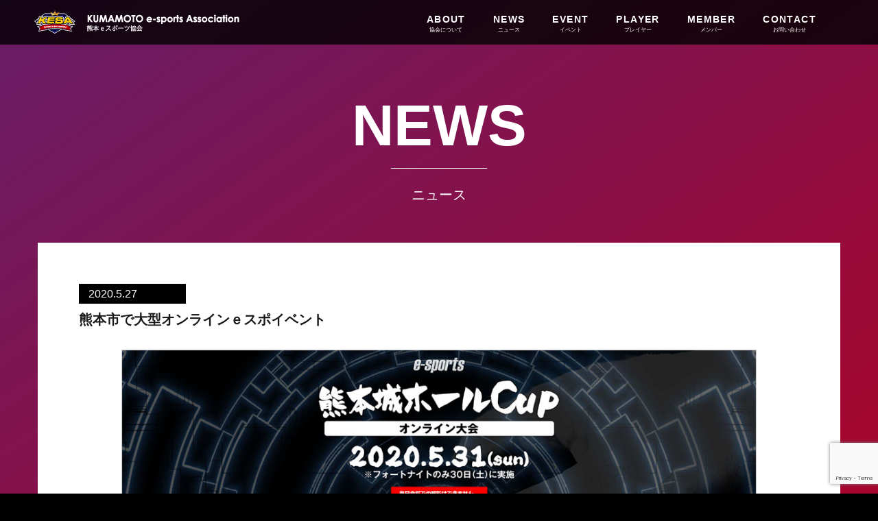

--- FILE ---
content_type: text/html; charset=UTF-8
request_url: https://www.esports-kumamoto.com/archives/123
body_size: 6298
content:
<!doctype html>
<html>
<head>
<meta charset="utf-8">
<title>KUMAMOTO e-sports Association 熊本eスポーツ協会</title>
<meta name="viewport" content="width=device-width, initial-scale=1.0">
<meta name="description" content="KUMAMOTO e-sports Association 熊本eスポーツ協会"/>
<meta name="keywords" content=""/>
<meta name="format-detection" content="telephone=no">
<link rel="SHORTCUT ICON" href="https://www.esports-kumamoto.com/wp/wp-content/themes/esports-kumamoto/img/favicon.ico?=3" />
<link rel="stylesheet" type="text/css" href="https://www.esports-kumamoto.com/wp/wp-content/themes/esports-kumamoto/css/common.css?=10"/>
<link rel="stylesheet" type="text/css" href="https://www.esports-kumamoto.com/wp/wp-content/themes/esports-kumamoto/css/editor-style.css"/>
<link rel="stylesheet" type="text/css" href="https://www.esports-kumamoto.com/wp/wp-content/themes/esports-kumamoto/css/slick.css"/>
<link rel="stylesheet" type="text/css" href="https://www.esports-kumamoto.com/wp/wp-content/themes/esports-kumamoto/css/slick-theme.css"/>
<meta name='robots' content='max-image-preview:large' />
<link rel="alternate" type="application/rss+xml" title="KUMAMOTO e-sports Association 熊本eスポーツ協会 &raquo; 熊本市で大型オンラインｅスポイベント のコメントのフィード" href="https://www.esports-kumamoto.com/archives/123/feed" />
<script type="text/javascript">
window._wpemojiSettings = {"baseUrl":"https:\/\/s.w.org\/images\/core\/emoji\/14.0.0\/72x72\/","ext":".png","svgUrl":"https:\/\/s.w.org\/images\/core\/emoji\/14.0.0\/svg\/","svgExt":".svg","source":{"concatemoji":"https:\/\/www.esports-kumamoto.com\/wp\/wp-includes\/js\/wp-emoji-release.min.js?ver=6.1.9"}};
/*! This file is auto-generated */
!function(e,a,t){var n,r,o,i=a.createElement("canvas"),p=i.getContext&&i.getContext("2d");function s(e,t){var a=String.fromCharCode,e=(p.clearRect(0,0,i.width,i.height),p.fillText(a.apply(this,e),0,0),i.toDataURL());return p.clearRect(0,0,i.width,i.height),p.fillText(a.apply(this,t),0,0),e===i.toDataURL()}function c(e){var t=a.createElement("script");t.src=e,t.defer=t.type="text/javascript",a.getElementsByTagName("head")[0].appendChild(t)}for(o=Array("flag","emoji"),t.supports={everything:!0,everythingExceptFlag:!0},r=0;r<o.length;r++)t.supports[o[r]]=function(e){if(p&&p.fillText)switch(p.textBaseline="top",p.font="600 32px Arial",e){case"flag":return s([127987,65039,8205,9895,65039],[127987,65039,8203,9895,65039])?!1:!s([55356,56826,55356,56819],[55356,56826,8203,55356,56819])&&!s([55356,57332,56128,56423,56128,56418,56128,56421,56128,56430,56128,56423,56128,56447],[55356,57332,8203,56128,56423,8203,56128,56418,8203,56128,56421,8203,56128,56430,8203,56128,56423,8203,56128,56447]);case"emoji":return!s([129777,127995,8205,129778,127999],[129777,127995,8203,129778,127999])}return!1}(o[r]),t.supports.everything=t.supports.everything&&t.supports[o[r]],"flag"!==o[r]&&(t.supports.everythingExceptFlag=t.supports.everythingExceptFlag&&t.supports[o[r]]);t.supports.everythingExceptFlag=t.supports.everythingExceptFlag&&!t.supports.flag,t.DOMReady=!1,t.readyCallback=function(){t.DOMReady=!0},t.supports.everything||(n=function(){t.readyCallback()},a.addEventListener?(a.addEventListener("DOMContentLoaded",n,!1),e.addEventListener("load",n,!1)):(e.attachEvent("onload",n),a.attachEvent("onreadystatechange",function(){"complete"===a.readyState&&t.readyCallback()})),(e=t.source||{}).concatemoji?c(e.concatemoji):e.wpemoji&&e.twemoji&&(c(e.twemoji),c(e.wpemoji)))}(window,document,window._wpemojiSettings);
</script>
<style type="text/css">
img.wp-smiley,
img.emoji {
	display: inline !important;
	border: none !important;
	box-shadow: none !important;
	height: 1em !important;
	width: 1em !important;
	margin: 0 0.07em !important;
	vertical-align: -0.1em !important;
	background: none !important;
	padding: 0 !important;
}
</style>
	<link rel='stylesheet' id='wp-block-library-css' href='https://www.esports-kumamoto.com/wp/wp-includes/css/dist/block-library/style.min.css?ver=6.1.9' type='text/css' media='all' />
<link rel='stylesheet' id='classic-theme-styles-css' href='https://www.esports-kumamoto.com/wp/wp-includes/css/classic-themes.min.css?ver=1' type='text/css' media='all' />
<style id='global-styles-inline-css' type='text/css'>
body{--wp--preset--color--black: #000000;--wp--preset--color--cyan-bluish-gray: #abb8c3;--wp--preset--color--white: #ffffff;--wp--preset--color--pale-pink: #f78da7;--wp--preset--color--vivid-red: #cf2e2e;--wp--preset--color--luminous-vivid-orange: #ff6900;--wp--preset--color--luminous-vivid-amber: #fcb900;--wp--preset--color--light-green-cyan: #7bdcb5;--wp--preset--color--vivid-green-cyan: #00d084;--wp--preset--color--pale-cyan-blue: #8ed1fc;--wp--preset--color--vivid-cyan-blue: #0693e3;--wp--preset--color--vivid-purple: #9b51e0;--wp--preset--gradient--vivid-cyan-blue-to-vivid-purple: linear-gradient(135deg,rgba(6,147,227,1) 0%,rgb(155,81,224) 100%);--wp--preset--gradient--light-green-cyan-to-vivid-green-cyan: linear-gradient(135deg,rgb(122,220,180) 0%,rgb(0,208,130) 100%);--wp--preset--gradient--luminous-vivid-amber-to-luminous-vivid-orange: linear-gradient(135deg,rgba(252,185,0,1) 0%,rgba(255,105,0,1) 100%);--wp--preset--gradient--luminous-vivid-orange-to-vivid-red: linear-gradient(135deg,rgba(255,105,0,1) 0%,rgb(207,46,46) 100%);--wp--preset--gradient--very-light-gray-to-cyan-bluish-gray: linear-gradient(135deg,rgb(238,238,238) 0%,rgb(169,184,195) 100%);--wp--preset--gradient--cool-to-warm-spectrum: linear-gradient(135deg,rgb(74,234,220) 0%,rgb(151,120,209) 20%,rgb(207,42,186) 40%,rgb(238,44,130) 60%,rgb(251,105,98) 80%,rgb(254,248,76) 100%);--wp--preset--gradient--blush-light-purple: linear-gradient(135deg,rgb(255,206,236) 0%,rgb(152,150,240) 100%);--wp--preset--gradient--blush-bordeaux: linear-gradient(135deg,rgb(254,205,165) 0%,rgb(254,45,45) 50%,rgb(107,0,62) 100%);--wp--preset--gradient--luminous-dusk: linear-gradient(135deg,rgb(255,203,112) 0%,rgb(199,81,192) 50%,rgb(65,88,208) 100%);--wp--preset--gradient--pale-ocean: linear-gradient(135deg,rgb(255,245,203) 0%,rgb(182,227,212) 50%,rgb(51,167,181) 100%);--wp--preset--gradient--electric-grass: linear-gradient(135deg,rgb(202,248,128) 0%,rgb(113,206,126) 100%);--wp--preset--gradient--midnight: linear-gradient(135deg,rgb(2,3,129) 0%,rgb(40,116,252) 100%);--wp--preset--duotone--dark-grayscale: url('#wp-duotone-dark-grayscale');--wp--preset--duotone--grayscale: url('#wp-duotone-grayscale');--wp--preset--duotone--purple-yellow: url('#wp-duotone-purple-yellow');--wp--preset--duotone--blue-red: url('#wp-duotone-blue-red');--wp--preset--duotone--midnight: url('#wp-duotone-midnight');--wp--preset--duotone--magenta-yellow: url('#wp-duotone-magenta-yellow');--wp--preset--duotone--purple-green: url('#wp-duotone-purple-green');--wp--preset--duotone--blue-orange: url('#wp-duotone-blue-orange');--wp--preset--font-size--small: 13px;--wp--preset--font-size--medium: 20px;--wp--preset--font-size--large: 36px;--wp--preset--font-size--x-large: 42px;--wp--preset--spacing--20: 0.44rem;--wp--preset--spacing--30: 0.67rem;--wp--preset--spacing--40: 1rem;--wp--preset--spacing--50: 1.5rem;--wp--preset--spacing--60: 2.25rem;--wp--preset--spacing--70: 3.38rem;--wp--preset--spacing--80: 5.06rem;}:where(.is-layout-flex){gap: 0.5em;}body .is-layout-flow > .alignleft{float: left;margin-inline-start: 0;margin-inline-end: 2em;}body .is-layout-flow > .alignright{float: right;margin-inline-start: 2em;margin-inline-end: 0;}body .is-layout-flow > .aligncenter{margin-left: auto !important;margin-right: auto !important;}body .is-layout-constrained > .alignleft{float: left;margin-inline-start: 0;margin-inline-end: 2em;}body .is-layout-constrained > .alignright{float: right;margin-inline-start: 2em;margin-inline-end: 0;}body .is-layout-constrained > .aligncenter{margin-left: auto !important;margin-right: auto !important;}body .is-layout-constrained > :where(:not(.alignleft):not(.alignright):not(.alignfull)){max-width: var(--wp--style--global--content-size);margin-left: auto !important;margin-right: auto !important;}body .is-layout-constrained > .alignwide{max-width: var(--wp--style--global--wide-size);}body .is-layout-flex{display: flex;}body .is-layout-flex{flex-wrap: wrap;align-items: center;}body .is-layout-flex > *{margin: 0;}:where(.wp-block-columns.is-layout-flex){gap: 2em;}.has-black-color{color: var(--wp--preset--color--black) !important;}.has-cyan-bluish-gray-color{color: var(--wp--preset--color--cyan-bluish-gray) !important;}.has-white-color{color: var(--wp--preset--color--white) !important;}.has-pale-pink-color{color: var(--wp--preset--color--pale-pink) !important;}.has-vivid-red-color{color: var(--wp--preset--color--vivid-red) !important;}.has-luminous-vivid-orange-color{color: var(--wp--preset--color--luminous-vivid-orange) !important;}.has-luminous-vivid-amber-color{color: var(--wp--preset--color--luminous-vivid-amber) !important;}.has-light-green-cyan-color{color: var(--wp--preset--color--light-green-cyan) !important;}.has-vivid-green-cyan-color{color: var(--wp--preset--color--vivid-green-cyan) !important;}.has-pale-cyan-blue-color{color: var(--wp--preset--color--pale-cyan-blue) !important;}.has-vivid-cyan-blue-color{color: var(--wp--preset--color--vivid-cyan-blue) !important;}.has-vivid-purple-color{color: var(--wp--preset--color--vivid-purple) !important;}.has-black-background-color{background-color: var(--wp--preset--color--black) !important;}.has-cyan-bluish-gray-background-color{background-color: var(--wp--preset--color--cyan-bluish-gray) !important;}.has-white-background-color{background-color: var(--wp--preset--color--white) !important;}.has-pale-pink-background-color{background-color: var(--wp--preset--color--pale-pink) !important;}.has-vivid-red-background-color{background-color: var(--wp--preset--color--vivid-red) !important;}.has-luminous-vivid-orange-background-color{background-color: var(--wp--preset--color--luminous-vivid-orange) !important;}.has-luminous-vivid-amber-background-color{background-color: var(--wp--preset--color--luminous-vivid-amber) !important;}.has-light-green-cyan-background-color{background-color: var(--wp--preset--color--light-green-cyan) !important;}.has-vivid-green-cyan-background-color{background-color: var(--wp--preset--color--vivid-green-cyan) !important;}.has-pale-cyan-blue-background-color{background-color: var(--wp--preset--color--pale-cyan-blue) !important;}.has-vivid-cyan-blue-background-color{background-color: var(--wp--preset--color--vivid-cyan-blue) !important;}.has-vivid-purple-background-color{background-color: var(--wp--preset--color--vivid-purple) !important;}.has-black-border-color{border-color: var(--wp--preset--color--black) !important;}.has-cyan-bluish-gray-border-color{border-color: var(--wp--preset--color--cyan-bluish-gray) !important;}.has-white-border-color{border-color: var(--wp--preset--color--white) !important;}.has-pale-pink-border-color{border-color: var(--wp--preset--color--pale-pink) !important;}.has-vivid-red-border-color{border-color: var(--wp--preset--color--vivid-red) !important;}.has-luminous-vivid-orange-border-color{border-color: var(--wp--preset--color--luminous-vivid-orange) !important;}.has-luminous-vivid-amber-border-color{border-color: var(--wp--preset--color--luminous-vivid-amber) !important;}.has-light-green-cyan-border-color{border-color: var(--wp--preset--color--light-green-cyan) !important;}.has-vivid-green-cyan-border-color{border-color: var(--wp--preset--color--vivid-green-cyan) !important;}.has-pale-cyan-blue-border-color{border-color: var(--wp--preset--color--pale-cyan-blue) !important;}.has-vivid-cyan-blue-border-color{border-color: var(--wp--preset--color--vivid-cyan-blue) !important;}.has-vivid-purple-border-color{border-color: var(--wp--preset--color--vivid-purple) !important;}.has-vivid-cyan-blue-to-vivid-purple-gradient-background{background: var(--wp--preset--gradient--vivid-cyan-blue-to-vivid-purple) !important;}.has-light-green-cyan-to-vivid-green-cyan-gradient-background{background: var(--wp--preset--gradient--light-green-cyan-to-vivid-green-cyan) !important;}.has-luminous-vivid-amber-to-luminous-vivid-orange-gradient-background{background: var(--wp--preset--gradient--luminous-vivid-amber-to-luminous-vivid-orange) !important;}.has-luminous-vivid-orange-to-vivid-red-gradient-background{background: var(--wp--preset--gradient--luminous-vivid-orange-to-vivid-red) !important;}.has-very-light-gray-to-cyan-bluish-gray-gradient-background{background: var(--wp--preset--gradient--very-light-gray-to-cyan-bluish-gray) !important;}.has-cool-to-warm-spectrum-gradient-background{background: var(--wp--preset--gradient--cool-to-warm-spectrum) !important;}.has-blush-light-purple-gradient-background{background: var(--wp--preset--gradient--blush-light-purple) !important;}.has-blush-bordeaux-gradient-background{background: var(--wp--preset--gradient--blush-bordeaux) !important;}.has-luminous-dusk-gradient-background{background: var(--wp--preset--gradient--luminous-dusk) !important;}.has-pale-ocean-gradient-background{background: var(--wp--preset--gradient--pale-ocean) !important;}.has-electric-grass-gradient-background{background: var(--wp--preset--gradient--electric-grass) !important;}.has-midnight-gradient-background{background: var(--wp--preset--gradient--midnight) !important;}.has-small-font-size{font-size: var(--wp--preset--font-size--small) !important;}.has-medium-font-size{font-size: var(--wp--preset--font-size--medium) !important;}.has-large-font-size{font-size: var(--wp--preset--font-size--large) !important;}.has-x-large-font-size{font-size: var(--wp--preset--font-size--x-large) !important;}
.wp-block-navigation a:where(:not(.wp-element-button)){color: inherit;}
:where(.wp-block-columns.is-layout-flex){gap: 2em;}
.wp-block-pullquote{font-size: 1.5em;line-height: 1.6;}
</style>
<link rel='stylesheet' id='contact-form-7-css' href='https://www.esports-kumamoto.com/wp/wp-content/plugins/contact-form-7/includes/css/styles.css?ver=5.7.5.1' type='text/css' media='all' />
<link rel="https://api.w.org/" href="https://www.esports-kumamoto.com/wp-json/" /><link rel="alternate" type="application/json" href="https://www.esports-kumamoto.com/wp-json/wp/v2/posts/123" /><link rel="EditURI" type="application/rsd+xml" title="RSD" href="https://www.esports-kumamoto.com/wp/xmlrpc.php?rsd" />
<link rel="wlwmanifest" type="application/wlwmanifest+xml" href="https://www.esports-kumamoto.com/wp/wp-includes/wlwmanifest.xml" />
<meta name="generator" content="WordPress 6.1.9" />
<link rel="canonical" href="https://www.esports-kumamoto.com/archives/123" />
<link rel='shortlink' href='https://www.esports-kumamoto.com/?p=123' />
<link rel="alternate" type="application/json+oembed" href="https://www.esports-kumamoto.com/wp-json/oembed/1.0/embed?url=https%3A%2F%2Fwww.esports-kumamoto.com%2Farchives%2F123" />
<link rel="alternate" type="text/xml+oembed" href="https://www.esports-kumamoto.com/wp-json/oembed/1.0/embed?url=https%3A%2F%2Fwww.esports-kumamoto.com%2Farchives%2F123&#038;format=xml" />
</head>

<body>
<header >
  <div class="inn">
    <h1><a href="https://www.esports-kumamoto.com/"><img src="https://www.esports-kumamoto.com/wp/wp-content/themes/esports-kumamoto/img/logo.png" alt="" width="300" height="36"></a></h1>
    <nav>
	  	  <ul>
        <li class="sp"><a href="#" class="trigger">HOME<span>ホーム</span></a></li>
        <li><a href="https://www.esports-kumamoto.com/#about" class="trigger" >ABOUT<span>協会について</span></a></li>
        <li><a href="https://www.esports-kumamoto.com/#news" class="trigger" >NEWS<span>ニュース</span></a></li>
		<li><a href="https://www.esports-kumamoto.com/#event" class="trigger" >EVENT<span>イベント</span></a></li>
		<li><a href="https://www.esports-kumamoto.com/#player" class="trigger" >PLAYER<span>プレイヤー</span></a></li>
        <li><a href="https://www.esports-kumamoto.com/#member" class="trigger" >MEMBER<span>メンバー</span></a></li>
        <li><a href="https://www.esports-kumamoto.com/#contact" class="trigger" >CONTACT<span>お問い合わせ</span></a></li>
      </ul>
	      </nav>
    <!--<div class="search">
      <input type="text" name="name">
    </div>--> 
  </div>
  <div class="menu-btn sp animation fadeInDown2"> <a class="menu-trigger trigger" href=""> <span></span> <span></span> <span></span> </a> </div>
</header><section id="news" class="row">
  <div class="inn">
    <div class="ttl">
      <h2>NEWS</h2>
      <span class="border"></span>
      <div class="sub">ニュース</div>
    </div>
          <div class="detail">
	  
          <div class="date">2020.5.27</div>
          <h2>熊本市で大型オンラインｅスポイベント</h2>
		      <div class="thum-single"><img width="1000" height="599" src="https://www.esports-kumamoto.com/wp/wp-content/uploads/2020/05/screencapture-entame-k-2020-05-27-10_11_40.jpg" class="attachment-full size-full wp-post-image" alt="" decoding="async" srcset="https://www.esports-kumamoto.com/wp/wp-content/uploads/2020/05/screencapture-entame-k-2020-05-27-10_11_40.jpg 1000w, https://www.esports-kumamoto.com/wp/wp-content/uploads/2020/05/screencapture-entame-k-2020-05-27-10_11_40-300x180.jpg 300w, https://www.esports-kumamoto.com/wp/wp-content/uploads/2020/05/screencapture-entame-k-2020-05-27-10_11_40-768x460.jpg 768w" sizes="(max-width: 1000px) 100vw, 1000px" /></div>
           <div class="post">
			<p>５月３１日に熊本市で、ｅスポーツオンライン大会「熊本城ホールCUP」が開催されます。<br />
新型コロナ感染防止を徹底した上で楽しめるイベントとして、熊本市や広告代理店サンコーコミュニケーション、ｅスポイベンターのｅspeaなどでつくる実行委が企画。</p>
<p>サムライスピリッツ、ウイイレモバイル、ぷよぷよでトーナメント大会。フォートナイトは小・中学生、一般の３部門で大会。ウイイレPS4版では、国体選手やロアッソ熊本現役Jリーガーとの対戦。ぷよぷよで認定プロのＭＧＲさんに挑戦するコーナーを開設。オンライン大会ですが、熊本城ホールにステージを設置。</p>
<p>ｅサッカーは、実況にマッスルでおなじみのスガッシュ、解説を現役Jリーガーが務めます。サブタイトルは、「加藤清正公からの挑戦！」。</p>
<p>清正公が率いるおもてなし武将隊が全編盛り上げます。入賞者には、清正公が直々に表彰します。番組として、YouTubeで配信もされます。</p>
<p>さあ、楽しみましょう。エントリーは、<a href="http://entame-k.com">http://entame-k.com</a>まで。金曜日まで受け付けます。</p>
<p><a href="http://entame-k.com" target="_blank" rel="noopener noreferrer"><img decoding="async" loading="lazy" class="alignnone size-full wp-image-124" src="https://www.esports-kumamoto.com/wp/wp-content/uploads/2020/05/熊日半２モノクロ4校.jpg" alt="" width="994" height="345" srcset="https://www.esports-kumamoto.com/wp/wp-content/uploads/2020/05/熊日半２モノクロ4校.jpg 994w, https://www.esports-kumamoto.com/wp/wp-content/uploads/2020/05/熊日半２モノクロ4校-300x104.jpg 300w, https://www.esports-kumamoto.com/wp/wp-content/uploads/2020/05/熊日半２モノクロ4校-768x267.jpg 768w" sizes="(max-width: 994px) 100vw, 994px" /></a></p>
		</div>
          
          </div>
      <div class="btn"><a href="https://www.esports-kumamoto.com/news/">一覧に戻る</a></div>
	    </div>
</section>
<div id="page-top"><a href="#"><img src="https://www.esports-kumamoto.com/wp/wp-content/themes/esports-kumamoto/img/page_top.png" alt=""></a></div>
<footer>
  <h2><img src="https://www.esports-kumamoto.com/wp/wp-content/themes/esports-kumamoto/img/logo.png" alt="" width="300" height="36"></h2>
  <ul>
    <li><a href="/#about">ABOUT</a></li>
    <li><a href="/#news">NEWS</a></li>
	<li><a href="/#event">EVENT</a></li>
	<li><a href="/#player">PLAYER</a></li>
    <li><a href="/#member">MEMBER</a></li>
    <li><a href="/#contact">CONTACT</a></li>
  </ul>
  
  <div class="jesu">
  <img src="https://www.esports-kumamoto.com/wp/wp-content/themes/esports-kumamoto/img/jesu-logo.svg" alt="" width="100%">
  </div>
  
  <p>Copyright ©Kumamoto e-sports Association.All Rights Reserved.</p>
</footer>
<script type="text/javascript" src="https://www.esports-kumamoto.com/wp/wp-content/themes/esports-kumamoto/js/jquery.js"></script> 
<script type="text/javascript" src="https://www.esports-kumamoto.com/wp/wp-content/themes/esports-kumamoto/js/common.js"></script> 
<script type="text/javascript" src="https://www.esports-kumamoto.com/wp/wp-content/themes/esports-kumamoto/js/slick.min.js"></script>
<script type="text/javascript">$(".trigger").click(function(){$(".menu-btn").toggleClass("active");$("nav").toggleClass("open");});$(function(){$('a[href^="#"]').click(function(){var speed=500;var href=$(this).attr("href");var target=$(href=="#"||href==""?'html':href);var position=target.offset().top;$("html, body").animate({scrollTop:position},speed,"swing");return false;});});</script> 
<script type='text/javascript' src='https://www.esports-kumamoto.com/wp/wp-content/plugins/contact-form-7/includes/swv/js/index.js?ver=5.7.5.1' id='swv-js'></script>
<script type='text/javascript' id='contact-form-7-js-extra'>
/* <![CDATA[ */
var wpcf7 = {"api":{"root":"https:\/\/www.esports-kumamoto.com\/wp-json\/","namespace":"contact-form-7\/v1"}};
/* ]]> */
</script>
<script type='text/javascript' src='https://www.esports-kumamoto.com/wp/wp-content/plugins/contact-form-7/includes/js/index.js?ver=5.7.5.1' id='contact-form-7-js'></script>
<script type='text/javascript' src='https://www.google.com/recaptcha/api.js?render=6Lf-qOEmAAAAANuvPmNtl4UjYwKq847SeVzTsoFL&#038;ver=3.0' id='google-recaptcha-js'></script>
<script type='text/javascript' src='https://www.esports-kumamoto.com/wp/wp-includes/js/dist/vendor/regenerator-runtime.min.js?ver=0.13.9' id='regenerator-runtime-js'></script>
<script type='text/javascript' src='https://www.esports-kumamoto.com/wp/wp-includes/js/dist/vendor/wp-polyfill.min.js?ver=3.15.0' id='wp-polyfill-js'></script>
<script type='text/javascript' id='wpcf7-recaptcha-js-extra'>
/* <![CDATA[ */
var wpcf7_recaptcha = {"sitekey":"6Lf-qOEmAAAAANuvPmNtl4UjYwKq847SeVzTsoFL","actions":{"homepage":"homepage","contactform":"contactform"}};
/* ]]> */
</script>
<script type='text/javascript' src='https://www.esports-kumamoto.com/wp/wp-content/plugins/contact-form-7/modules/recaptcha/index.js?ver=5.7.5.1' id='wpcf7-recaptcha-js'></script>
</body>
</html>

--- FILE ---
content_type: text/html; charset=utf-8
request_url: https://www.google.com/recaptcha/api2/anchor?ar=1&k=6Lf-qOEmAAAAANuvPmNtl4UjYwKq847SeVzTsoFL&co=aHR0cHM6Ly93d3cuZXNwb3J0cy1rdW1hbW90by5jb206NDQz&hl=en&v=N67nZn4AqZkNcbeMu4prBgzg&size=invisible&anchor-ms=20000&execute-ms=30000&cb=pz5gh748m19m
body_size: 48799
content:
<!DOCTYPE HTML><html dir="ltr" lang="en"><head><meta http-equiv="Content-Type" content="text/html; charset=UTF-8">
<meta http-equiv="X-UA-Compatible" content="IE=edge">
<title>reCAPTCHA</title>
<style type="text/css">
/* cyrillic-ext */
@font-face {
  font-family: 'Roboto';
  font-style: normal;
  font-weight: 400;
  font-stretch: 100%;
  src: url(//fonts.gstatic.com/s/roboto/v48/KFO7CnqEu92Fr1ME7kSn66aGLdTylUAMa3GUBHMdazTgWw.woff2) format('woff2');
  unicode-range: U+0460-052F, U+1C80-1C8A, U+20B4, U+2DE0-2DFF, U+A640-A69F, U+FE2E-FE2F;
}
/* cyrillic */
@font-face {
  font-family: 'Roboto';
  font-style: normal;
  font-weight: 400;
  font-stretch: 100%;
  src: url(//fonts.gstatic.com/s/roboto/v48/KFO7CnqEu92Fr1ME7kSn66aGLdTylUAMa3iUBHMdazTgWw.woff2) format('woff2');
  unicode-range: U+0301, U+0400-045F, U+0490-0491, U+04B0-04B1, U+2116;
}
/* greek-ext */
@font-face {
  font-family: 'Roboto';
  font-style: normal;
  font-weight: 400;
  font-stretch: 100%;
  src: url(//fonts.gstatic.com/s/roboto/v48/KFO7CnqEu92Fr1ME7kSn66aGLdTylUAMa3CUBHMdazTgWw.woff2) format('woff2');
  unicode-range: U+1F00-1FFF;
}
/* greek */
@font-face {
  font-family: 'Roboto';
  font-style: normal;
  font-weight: 400;
  font-stretch: 100%;
  src: url(//fonts.gstatic.com/s/roboto/v48/KFO7CnqEu92Fr1ME7kSn66aGLdTylUAMa3-UBHMdazTgWw.woff2) format('woff2');
  unicode-range: U+0370-0377, U+037A-037F, U+0384-038A, U+038C, U+038E-03A1, U+03A3-03FF;
}
/* math */
@font-face {
  font-family: 'Roboto';
  font-style: normal;
  font-weight: 400;
  font-stretch: 100%;
  src: url(//fonts.gstatic.com/s/roboto/v48/KFO7CnqEu92Fr1ME7kSn66aGLdTylUAMawCUBHMdazTgWw.woff2) format('woff2');
  unicode-range: U+0302-0303, U+0305, U+0307-0308, U+0310, U+0312, U+0315, U+031A, U+0326-0327, U+032C, U+032F-0330, U+0332-0333, U+0338, U+033A, U+0346, U+034D, U+0391-03A1, U+03A3-03A9, U+03B1-03C9, U+03D1, U+03D5-03D6, U+03F0-03F1, U+03F4-03F5, U+2016-2017, U+2034-2038, U+203C, U+2040, U+2043, U+2047, U+2050, U+2057, U+205F, U+2070-2071, U+2074-208E, U+2090-209C, U+20D0-20DC, U+20E1, U+20E5-20EF, U+2100-2112, U+2114-2115, U+2117-2121, U+2123-214F, U+2190, U+2192, U+2194-21AE, U+21B0-21E5, U+21F1-21F2, U+21F4-2211, U+2213-2214, U+2216-22FF, U+2308-230B, U+2310, U+2319, U+231C-2321, U+2336-237A, U+237C, U+2395, U+239B-23B7, U+23D0, U+23DC-23E1, U+2474-2475, U+25AF, U+25B3, U+25B7, U+25BD, U+25C1, U+25CA, U+25CC, U+25FB, U+266D-266F, U+27C0-27FF, U+2900-2AFF, U+2B0E-2B11, U+2B30-2B4C, U+2BFE, U+3030, U+FF5B, U+FF5D, U+1D400-1D7FF, U+1EE00-1EEFF;
}
/* symbols */
@font-face {
  font-family: 'Roboto';
  font-style: normal;
  font-weight: 400;
  font-stretch: 100%;
  src: url(//fonts.gstatic.com/s/roboto/v48/KFO7CnqEu92Fr1ME7kSn66aGLdTylUAMaxKUBHMdazTgWw.woff2) format('woff2');
  unicode-range: U+0001-000C, U+000E-001F, U+007F-009F, U+20DD-20E0, U+20E2-20E4, U+2150-218F, U+2190, U+2192, U+2194-2199, U+21AF, U+21E6-21F0, U+21F3, U+2218-2219, U+2299, U+22C4-22C6, U+2300-243F, U+2440-244A, U+2460-24FF, U+25A0-27BF, U+2800-28FF, U+2921-2922, U+2981, U+29BF, U+29EB, U+2B00-2BFF, U+4DC0-4DFF, U+FFF9-FFFB, U+10140-1018E, U+10190-1019C, U+101A0, U+101D0-101FD, U+102E0-102FB, U+10E60-10E7E, U+1D2C0-1D2D3, U+1D2E0-1D37F, U+1F000-1F0FF, U+1F100-1F1AD, U+1F1E6-1F1FF, U+1F30D-1F30F, U+1F315, U+1F31C, U+1F31E, U+1F320-1F32C, U+1F336, U+1F378, U+1F37D, U+1F382, U+1F393-1F39F, U+1F3A7-1F3A8, U+1F3AC-1F3AF, U+1F3C2, U+1F3C4-1F3C6, U+1F3CA-1F3CE, U+1F3D4-1F3E0, U+1F3ED, U+1F3F1-1F3F3, U+1F3F5-1F3F7, U+1F408, U+1F415, U+1F41F, U+1F426, U+1F43F, U+1F441-1F442, U+1F444, U+1F446-1F449, U+1F44C-1F44E, U+1F453, U+1F46A, U+1F47D, U+1F4A3, U+1F4B0, U+1F4B3, U+1F4B9, U+1F4BB, U+1F4BF, U+1F4C8-1F4CB, U+1F4D6, U+1F4DA, U+1F4DF, U+1F4E3-1F4E6, U+1F4EA-1F4ED, U+1F4F7, U+1F4F9-1F4FB, U+1F4FD-1F4FE, U+1F503, U+1F507-1F50B, U+1F50D, U+1F512-1F513, U+1F53E-1F54A, U+1F54F-1F5FA, U+1F610, U+1F650-1F67F, U+1F687, U+1F68D, U+1F691, U+1F694, U+1F698, U+1F6AD, U+1F6B2, U+1F6B9-1F6BA, U+1F6BC, U+1F6C6-1F6CF, U+1F6D3-1F6D7, U+1F6E0-1F6EA, U+1F6F0-1F6F3, U+1F6F7-1F6FC, U+1F700-1F7FF, U+1F800-1F80B, U+1F810-1F847, U+1F850-1F859, U+1F860-1F887, U+1F890-1F8AD, U+1F8B0-1F8BB, U+1F8C0-1F8C1, U+1F900-1F90B, U+1F93B, U+1F946, U+1F984, U+1F996, U+1F9E9, U+1FA00-1FA6F, U+1FA70-1FA7C, U+1FA80-1FA89, U+1FA8F-1FAC6, U+1FACE-1FADC, U+1FADF-1FAE9, U+1FAF0-1FAF8, U+1FB00-1FBFF;
}
/* vietnamese */
@font-face {
  font-family: 'Roboto';
  font-style: normal;
  font-weight: 400;
  font-stretch: 100%;
  src: url(//fonts.gstatic.com/s/roboto/v48/KFO7CnqEu92Fr1ME7kSn66aGLdTylUAMa3OUBHMdazTgWw.woff2) format('woff2');
  unicode-range: U+0102-0103, U+0110-0111, U+0128-0129, U+0168-0169, U+01A0-01A1, U+01AF-01B0, U+0300-0301, U+0303-0304, U+0308-0309, U+0323, U+0329, U+1EA0-1EF9, U+20AB;
}
/* latin-ext */
@font-face {
  font-family: 'Roboto';
  font-style: normal;
  font-weight: 400;
  font-stretch: 100%;
  src: url(//fonts.gstatic.com/s/roboto/v48/KFO7CnqEu92Fr1ME7kSn66aGLdTylUAMa3KUBHMdazTgWw.woff2) format('woff2');
  unicode-range: U+0100-02BA, U+02BD-02C5, U+02C7-02CC, U+02CE-02D7, U+02DD-02FF, U+0304, U+0308, U+0329, U+1D00-1DBF, U+1E00-1E9F, U+1EF2-1EFF, U+2020, U+20A0-20AB, U+20AD-20C0, U+2113, U+2C60-2C7F, U+A720-A7FF;
}
/* latin */
@font-face {
  font-family: 'Roboto';
  font-style: normal;
  font-weight: 400;
  font-stretch: 100%;
  src: url(//fonts.gstatic.com/s/roboto/v48/KFO7CnqEu92Fr1ME7kSn66aGLdTylUAMa3yUBHMdazQ.woff2) format('woff2');
  unicode-range: U+0000-00FF, U+0131, U+0152-0153, U+02BB-02BC, U+02C6, U+02DA, U+02DC, U+0304, U+0308, U+0329, U+2000-206F, U+20AC, U+2122, U+2191, U+2193, U+2212, U+2215, U+FEFF, U+FFFD;
}
/* cyrillic-ext */
@font-face {
  font-family: 'Roboto';
  font-style: normal;
  font-weight: 500;
  font-stretch: 100%;
  src: url(//fonts.gstatic.com/s/roboto/v48/KFO7CnqEu92Fr1ME7kSn66aGLdTylUAMa3GUBHMdazTgWw.woff2) format('woff2');
  unicode-range: U+0460-052F, U+1C80-1C8A, U+20B4, U+2DE0-2DFF, U+A640-A69F, U+FE2E-FE2F;
}
/* cyrillic */
@font-face {
  font-family: 'Roboto';
  font-style: normal;
  font-weight: 500;
  font-stretch: 100%;
  src: url(//fonts.gstatic.com/s/roboto/v48/KFO7CnqEu92Fr1ME7kSn66aGLdTylUAMa3iUBHMdazTgWw.woff2) format('woff2');
  unicode-range: U+0301, U+0400-045F, U+0490-0491, U+04B0-04B1, U+2116;
}
/* greek-ext */
@font-face {
  font-family: 'Roboto';
  font-style: normal;
  font-weight: 500;
  font-stretch: 100%;
  src: url(//fonts.gstatic.com/s/roboto/v48/KFO7CnqEu92Fr1ME7kSn66aGLdTylUAMa3CUBHMdazTgWw.woff2) format('woff2');
  unicode-range: U+1F00-1FFF;
}
/* greek */
@font-face {
  font-family: 'Roboto';
  font-style: normal;
  font-weight: 500;
  font-stretch: 100%;
  src: url(//fonts.gstatic.com/s/roboto/v48/KFO7CnqEu92Fr1ME7kSn66aGLdTylUAMa3-UBHMdazTgWw.woff2) format('woff2');
  unicode-range: U+0370-0377, U+037A-037F, U+0384-038A, U+038C, U+038E-03A1, U+03A3-03FF;
}
/* math */
@font-face {
  font-family: 'Roboto';
  font-style: normal;
  font-weight: 500;
  font-stretch: 100%;
  src: url(//fonts.gstatic.com/s/roboto/v48/KFO7CnqEu92Fr1ME7kSn66aGLdTylUAMawCUBHMdazTgWw.woff2) format('woff2');
  unicode-range: U+0302-0303, U+0305, U+0307-0308, U+0310, U+0312, U+0315, U+031A, U+0326-0327, U+032C, U+032F-0330, U+0332-0333, U+0338, U+033A, U+0346, U+034D, U+0391-03A1, U+03A3-03A9, U+03B1-03C9, U+03D1, U+03D5-03D6, U+03F0-03F1, U+03F4-03F5, U+2016-2017, U+2034-2038, U+203C, U+2040, U+2043, U+2047, U+2050, U+2057, U+205F, U+2070-2071, U+2074-208E, U+2090-209C, U+20D0-20DC, U+20E1, U+20E5-20EF, U+2100-2112, U+2114-2115, U+2117-2121, U+2123-214F, U+2190, U+2192, U+2194-21AE, U+21B0-21E5, U+21F1-21F2, U+21F4-2211, U+2213-2214, U+2216-22FF, U+2308-230B, U+2310, U+2319, U+231C-2321, U+2336-237A, U+237C, U+2395, U+239B-23B7, U+23D0, U+23DC-23E1, U+2474-2475, U+25AF, U+25B3, U+25B7, U+25BD, U+25C1, U+25CA, U+25CC, U+25FB, U+266D-266F, U+27C0-27FF, U+2900-2AFF, U+2B0E-2B11, U+2B30-2B4C, U+2BFE, U+3030, U+FF5B, U+FF5D, U+1D400-1D7FF, U+1EE00-1EEFF;
}
/* symbols */
@font-face {
  font-family: 'Roboto';
  font-style: normal;
  font-weight: 500;
  font-stretch: 100%;
  src: url(//fonts.gstatic.com/s/roboto/v48/KFO7CnqEu92Fr1ME7kSn66aGLdTylUAMaxKUBHMdazTgWw.woff2) format('woff2');
  unicode-range: U+0001-000C, U+000E-001F, U+007F-009F, U+20DD-20E0, U+20E2-20E4, U+2150-218F, U+2190, U+2192, U+2194-2199, U+21AF, U+21E6-21F0, U+21F3, U+2218-2219, U+2299, U+22C4-22C6, U+2300-243F, U+2440-244A, U+2460-24FF, U+25A0-27BF, U+2800-28FF, U+2921-2922, U+2981, U+29BF, U+29EB, U+2B00-2BFF, U+4DC0-4DFF, U+FFF9-FFFB, U+10140-1018E, U+10190-1019C, U+101A0, U+101D0-101FD, U+102E0-102FB, U+10E60-10E7E, U+1D2C0-1D2D3, U+1D2E0-1D37F, U+1F000-1F0FF, U+1F100-1F1AD, U+1F1E6-1F1FF, U+1F30D-1F30F, U+1F315, U+1F31C, U+1F31E, U+1F320-1F32C, U+1F336, U+1F378, U+1F37D, U+1F382, U+1F393-1F39F, U+1F3A7-1F3A8, U+1F3AC-1F3AF, U+1F3C2, U+1F3C4-1F3C6, U+1F3CA-1F3CE, U+1F3D4-1F3E0, U+1F3ED, U+1F3F1-1F3F3, U+1F3F5-1F3F7, U+1F408, U+1F415, U+1F41F, U+1F426, U+1F43F, U+1F441-1F442, U+1F444, U+1F446-1F449, U+1F44C-1F44E, U+1F453, U+1F46A, U+1F47D, U+1F4A3, U+1F4B0, U+1F4B3, U+1F4B9, U+1F4BB, U+1F4BF, U+1F4C8-1F4CB, U+1F4D6, U+1F4DA, U+1F4DF, U+1F4E3-1F4E6, U+1F4EA-1F4ED, U+1F4F7, U+1F4F9-1F4FB, U+1F4FD-1F4FE, U+1F503, U+1F507-1F50B, U+1F50D, U+1F512-1F513, U+1F53E-1F54A, U+1F54F-1F5FA, U+1F610, U+1F650-1F67F, U+1F687, U+1F68D, U+1F691, U+1F694, U+1F698, U+1F6AD, U+1F6B2, U+1F6B9-1F6BA, U+1F6BC, U+1F6C6-1F6CF, U+1F6D3-1F6D7, U+1F6E0-1F6EA, U+1F6F0-1F6F3, U+1F6F7-1F6FC, U+1F700-1F7FF, U+1F800-1F80B, U+1F810-1F847, U+1F850-1F859, U+1F860-1F887, U+1F890-1F8AD, U+1F8B0-1F8BB, U+1F8C0-1F8C1, U+1F900-1F90B, U+1F93B, U+1F946, U+1F984, U+1F996, U+1F9E9, U+1FA00-1FA6F, U+1FA70-1FA7C, U+1FA80-1FA89, U+1FA8F-1FAC6, U+1FACE-1FADC, U+1FADF-1FAE9, U+1FAF0-1FAF8, U+1FB00-1FBFF;
}
/* vietnamese */
@font-face {
  font-family: 'Roboto';
  font-style: normal;
  font-weight: 500;
  font-stretch: 100%;
  src: url(//fonts.gstatic.com/s/roboto/v48/KFO7CnqEu92Fr1ME7kSn66aGLdTylUAMa3OUBHMdazTgWw.woff2) format('woff2');
  unicode-range: U+0102-0103, U+0110-0111, U+0128-0129, U+0168-0169, U+01A0-01A1, U+01AF-01B0, U+0300-0301, U+0303-0304, U+0308-0309, U+0323, U+0329, U+1EA0-1EF9, U+20AB;
}
/* latin-ext */
@font-face {
  font-family: 'Roboto';
  font-style: normal;
  font-weight: 500;
  font-stretch: 100%;
  src: url(//fonts.gstatic.com/s/roboto/v48/KFO7CnqEu92Fr1ME7kSn66aGLdTylUAMa3KUBHMdazTgWw.woff2) format('woff2');
  unicode-range: U+0100-02BA, U+02BD-02C5, U+02C7-02CC, U+02CE-02D7, U+02DD-02FF, U+0304, U+0308, U+0329, U+1D00-1DBF, U+1E00-1E9F, U+1EF2-1EFF, U+2020, U+20A0-20AB, U+20AD-20C0, U+2113, U+2C60-2C7F, U+A720-A7FF;
}
/* latin */
@font-face {
  font-family: 'Roboto';
  font-style: normal;
  font-weight: 500;
  font-stretch: 100%;
  src: url(//fonts.gstatic.com/s/roboto/v48/KFO7CnqEu92Fr1ME7kSn66aGLdTylUAMa3yUBHMdazQ.woff2) format('woff2');
  unicode-range: U+0000-00FF, U+0131, U+0152-0153, U+02BB-02BC, U+02C6, U+02DA, U+02DC, U+0304, U+0308, U+0329, U+2000-206F, U+20AC, U+2122, U+2191, U+2193, U+2212, U+2215, U+FEFF, U+FFFD;
}
/* cyrillic-ext */
@font-face {
  font-family: 'Roboto';
  font-style: normal;
  font-weight: 900;
  font-stretch: 100%;
  src: url(//fonts.gstatic.com/s/roboto/v48/KFO7CnqEu92Fr1ME7kSn66aGLdTylUAMa3GUBHMdazTgWw.woff2) format('woff2');
  unicode-range: U+0460-052F, U+1C80-1C8A, U+20B4, U+2DE0-2DFF, U+A640-A69F, U+FE2E-FE2F;
}
/* cyrillic */
@font-face {
  font-family: 'Roboto';
  font-style: normal;
  font-weight: 900;
  font-stretch: 100%;
  src: url(//fonts.gstatic.com/s/roboto/v48/KFO7CnqEu92Fr1ME7kSn66aGLdTylUAMa3iUBHMdazTgWw.woff2) format('woff2');
  unicode-range: U+0301, U+0400-045F, U+0490-0491, U+04B0-04B1, U+2116;
}
/* greek-ext */
@font-face {
  font-family: 'Roboto';
  font-style: normal;
  font-weight: 900;
  font-stretch: 100%;
  src: url(//fonts.gstatic.com/s/roboto/v48/KFO7CnqEu92Fr1ME7kSn66aGLdTylUAMa3CUBHMdazTgWw.woff2) format('woff2');
  unicode-range: U+1F00-1FFF;
}
/* greek */
@font-face {
  font-family: 'Roboto';
  font-style: normal;
  font-weight: 900;
  font-stretch: 100%;
  src: url(//fonts.gstatic.com/s/roboto/v48/KFO7CnqEu92Fr1ME7kSn66aGLdTylUAMa3-UBHMdazTgWw.woff2) format('woff2');
  unicode-range: U+0370-0377, U+037A-037F, U+0384-038A, U+038C, U+038E-03A1, U+03A3-03FF;
}
/* math */
@font-face {
  font-family: 'Roboto';
  font-style: normal;
  font-weight: 900;
  font-stretch: 100%;
  src: url(//fonts.gstatic.com/s/roboto/v48/KFO7CnqEu92Fr1ME7kSn66aGLdTylUAMawCUBHMdazTgWw.woff2) format('woff2');
  unicode-range: U+0302-0303, U+0305, U+0307-0308, U+0310, U+0312, U+0315, U+031A, U+0326-0327, U+032C, U+032F-0330, U+0332-0333, U+0338, U+033A, U+0346, U+034D, U+0391-03A1, U+03A3-03A9, U+03B1-03C9, U+03D1, U+03D5-03D6, U+03F0-03F1, U+03F4-03F5, U+2016-2017, U+2034-2038, U+203C, U+2040, U+2043, U+2047, U+2050, U+2057, U+205F, U+2070-2071, U+2074-208E, U+2090-209C, U+20D0-20DC, U+20E1, U+20E5-20EF, U+2100-2112, U+2114-2115, U+2117-2121, U+2123-214F, U+2190, U+2192, U+2194-21AE, U+21B0-21E5, U+21F1-21F2, U+21F4-2211, U+2213-2214, U+2216-22FF, U+2308-230B, U+2310, U+2319, U+231C-2321, U+2336-237A, U+237C, U+2395, U+239B-23B7, U+23D0, U+23DC-23E1, U+2474-2475, U+25AF, U+25B3, U+25B7, U+25BD, U+25C1, U+25CA, U+25CC, U+25FB, U+266D-266F, U+27C0-27FF, U+2900-2AFF, U+2B0E-2B11, U+2B30-2B4C, U+2BFE, U+3030, U+FF5B, U+FF5D, U+1D400-1D7FF, U+1EE00-1EEFF;
}
/* symbols */
@font-face {
  font-family: 'Roboto';
  font-style: normal;
  font-weight: 900;
  font-stretch: 100%;
  src: url(//fonts.gstatic.com/s/roboto/v48/KFO7CnqEu92Fr1ME7kSn66aGLdTylUAMaxKUBHMdazTgWw.woff2) format('woff2');
  unicode-range: U+0001-000C, U+000E-001F, U+007F-009F, U+20DD-20E0, U+20E2-20E4, U+2150-218F, U+2190, U+2192, U+2194-2199, U+21AF, U+21E6-21F0, U+21F3, U+2218-2219, U+2299, U+22C4-22C6, U+2300-243F, U+2440-244A, U+2460-24FF, U+25A0-27BF, U+2800-28FF, U+2921-2922, U+2981, U+29BF, U+29EB, U+2B00-2BFF, U+4DC0-4DFF, U+FFF9-FFFB, U+10140-1018E, U+10190-1019C, U+101A0, U+101D0-101FD, U+102E0-102FB, U+10E60-10E7E, U+1D2C0-1D2D3, U+1D2E0-1D37F, U+1F000-1F0FF, U+1F100-1F1AD, U+1F1E6-1F1FF, U+1F30D-1F30F, U+1F315, U+1F31C, U+1F31E, U+1F320-1F32C, U+1F336, U+1F378, U+1F37D, U+1F382, U+1F393-1F39F, U+1F3A7-1F3A8, U+1F3AC-1F3AF, U+1F3C2, U+1F3C4-1F3C6, U+1F3CA-1F3CE, U+1F3D4-1F3E0, U+1F3ED, U+1F3F1-1F3F3, U+1F3F5-1F3F7, U+1F408, U+1F415, U+1F41F, U+1F426, U+1F43F, U+1F441-1F442, U+1F444, U+1F446-1F449, U+1F44C-1F44E, U+1F453, U+1F46A, U+1F47D, U+1F4A3, U+1F4B0, U+1F4B3, U+1F4B9, U+1F4BB, U+1F4BF, U+1F4C8-1F4CB, U+1F4D6, U+1F4DA, U+1F4DF, U+1F4E3-1F4E6, U+1F4EA-1F4ED, U+1F4F7, U+1F4F9-1F4FB, U+1F4FD-1F4FE, U+1F503, U+1F507-1F50B, U+1F50D, U+1F512-1F513, U+1F53E-1F54A, U+1F54F-1F5FA, U+1F610, U+1F650-1F67F, U+1F687, U+1F68D, U+1F691, U+1F694, U+1F698, U+1F6AD, U+1F6B2, U+1F6B9-1F6BA, U+1F6BC, U+1F6C6-1F6CF, U+1F6D3-1F6D7, U+1F6E0-1F6EA, U+1F6F0-1F6F3, U+1F6F7-1F6FC, U+1F700-1F7FF, U+1F800-1F80B, U+1F810-1F847, U+1F850-1F859, U+1F860-1F887, U+1F890-1F8AD, U+1F8B0-1F8BB, U+1F8C0-1F8C1, U+1F900-1F90B, U+1F93B, U+1F946, U+1F984, U+1F996, U+1F9E9, U+1FA00-1FA6F, U+1FA70-1FA7C, U+1FA80-1FA89, U+1FA8F-1FAC6, U+1FACE-1FADC, U+1FADF-1FAE9, U+1FAF0-1FAF8, U+1FB00-1FBFF;
}
/* vietnamese */
@font-face {
  font-family: 'Roboto';
  font-style: normal;
  font-weight: 900;
  font-stretch: 100%;
  src: url(//fonts.gstatic.com/s/roboto/v48/KFO7CnqEu92Fr1ME7kSn66aGLdTylUAMa3OUBHMdazTgWw.woff2) format('woff2');
  unicode-range: U+0102-0103, U+0110-0111, U+0128-0129, U+0168-0169, U+01A0-01A1, U+01AF-01B0, U+0300-0301, U+0303-0304, U+0308-0309, U+0323, U+0329, U+1EA0-1EF9, U+20AB;
}
/* latin-ext */
@font-face {
  font-family: 'Roboto';
  font-style: normal;
  font-weight: 900;
  font-stretch: 100%;
  src: url(//fonts.gstatic.com/s/roboto/v48/KFO7CnqEu92Fr1ME7kSn66aGLdTylUAMa3KUBHMdazTgWw.woff2) format('woff2');
  unicode-range: U+0100-02BA, U+02BD-02C5, U+02C7-02CC, U+02CE-02D7, U+02DD-02FF, U+0304, U+0308, U+0329, U+1D00-1DBF, U+1E00-1E9F, U+1EF2-1EFF, U+2020, U+20A0-20AB, U+20AD-20C0, U+2113, U+2C60-2C7F, U+A720-A7FF;
}
/* latin */
@font-face {
  font-family: 'Roboto';
  font-style: normal;
  font-weight: 900;
  font-stretch: 100%;
  src: url(//fonts.gstatic.com/s/roboto/v48/KFO7CnqEu92Fr1ME7kSn66aGLdTylUAMa3yUBHMdazQ.woff2) format('woff2');
  unicode-range: U+0000-00FF, U+0131, U+0152-0153, U+02BB-02BC, U+02C6, U+02DA, U+02DC, U+0304, U+0308, U+0329, U+2000-206F, U+20AC, U+2122, U+2191, U+2193, U+2212, U+2215, U+FEFF, U+FFFD;
}

</style>
<link rel="stylesheet" type="text/css" href="https://www.gstatic.com/recaptcha/releases/N67nZn4AqZkNcbeMu4prBgzg/styles__ltr.css">
<script nonce="tT9SVHNqlwTnOcM04tldDg" type="text/javascript">window['__recaptcha_api'] = 'https://www.google.com/recaptcha/api2/';</script>
<script type="text/javascript" src="https://www.gstatic.com/recaptcha/releases/N67nZn4AqZkNcbeMu4prBgzg/recaptcha__en.js" nonce="tT9SVHNqlwTnOcM04tldDg">
      
    </script></head>
<body><div id="rc-anchor-alert" class="rc-anchor-alert"></div>
<input type="hidden" id="recaptcha-token" value="[base64]">
<script type="text/javascript" nonce="tT9SVHNqlwTnOcM04tldDg">
      recaptcha.anchor.Main.init("[\x22ainput\x22,[\x22bgdata\x22,\x22\x22,\[base64]/[base64]/[base64]/[base64]/[base64]/[base64]/YihPLDAsW0wsMzZdKTooTy5YLnB1c2goTy5aLnNsaWNlKCkpLE8uWls3Nl09dm9pZCAwLFUoNzYsTyxxKSl9LGM9ZnVuY3Rpb24oTyxxKXtxLlk9KChxLlk/[base64]/[base64]/Wi52KCk6Wi5OLHItWi5OKSxJPj4xNCk+MCxaKS5oJiYoWi5oXj0oWi5sKzE+PjIpKihJPDwyKSksWikubCsxPj4yIT0wfHxaLnUseCl8fHUpWi5pPTAsWi5OPXI7aWYoIXUpcmV0dXJuIGZhbHNlO2lmKFouRz5aLkgmJihaLkg9Wi5HKSxyLVouRjxaLkctKE8/MjU1OnE/NToyKSlyZXR1cm4gZmFsc2U7cmV0dXJuIShaLlU9KCgoTz1sKHE/[base64]/[base64]/[base64]/[base64]/[base64]\\u003d\x22,\[base64]\\u003d\x22,\x22wqwmwrk8w7JARsO5exBUCj0Ww6DDvwzDssO+BjEWSmktw43Cvk1iTV5BFVjDiVjChD0ydGgcwrbDi2/[base64]/CscOxw44vUMKFwqHDn8K2I8OxwoTDmcO/[base64]/NsK6w7zCisKOwqzCgw4VMMKUcHxKw7BAwr5Nwowgw7pNw5/DgE40McOmwqJMw7JCJWYNwo/DqDPDs8K/[base64]/Cs8KiLsKdwopiwrHCtMK0WsOgSCwjwpY8YMKywr7CmR7CkcOiccOGdlDDp3dSEMOUwpMjw73Dh8OKGm5cJVh/wqR2wrg8D8K9w7wnwpXDhHxZwpnCnlpkwpHCjjxwV8Otw5vDv8Kzw6/DmTBNC3DCvcOYXjh9YsK3BDTCi3vCgcOYanTCiy4BKVDDkyTCmsOgwr7Dg8ONJXjCjigvwrTDpSs8wqzCoMKrwpA/[base64]/[base64]/KQXCmz4vAsKVw4oawovDusKvw7bDvsKdd3wZwpZ2YsOcwqvDr8OMHMK+OcOVw491w5kWwovDnHXDvMKTF3BFK3HDlDjCim4sNHVXaCTDhD7Djw/DscObA1U1K8Kmw7TCuGvDi0LDu8KcwqvDoMOMw40RwoopLHXDugDCnD/[base64]/[base64]/[base64]/[base64]/[base64]/DksOrHBo3TcOZShnDrsKHw7t2w6TCjMOtB8OmwpnCjsO8w7o8fsKBwpURHATCihIkUMOgw6zCuMOawogSVVTCvzzDh8O+AgzDoSkpdMKTOjrCnMOgVsKBOsOfwpUdJsOZwo/Du8OJwo/Dn3FkGAfDtA4Yw7BvwocmQcK8wrXCtsKrw6Eew6/CtTwjw5vCiMKhwrjDljUXwoZ5wr1VBcKJw6LCkwPDmHHCq8OCDsKUw7vDocKPEcOgwqHCr8O7wod4w51lTQjDn8KTEgJwwp3DjMORwq3DrcOxwoFbwpfCgsOAwrgCwrjCsMONwonDoMOdfDZYbBHDv8OlQcKReyDDoA41M3vClAV3woLCky/CjsKUwrErwrkod0dnI8KIw5A2CkRUwqnChjMlw5DDhcO7XxNIwo45w7jDk8OQKMOCw6rDn08awoHDuMOCD3nCiMK4wrXCoigufU1nw5J0EsK8VTnDqAzCv8O9csK+JMOKwp7DpzfCqsOQUsKAwrPDtcK4LMKYwo1Dw4/CkgBlasOywolNL3XCtnfDnsKSw7bDl8Oxw7JPwpLCs1lsEsOnw7Bwwo5VwqltwrHCoMOECcKowr3DgcKbe1wVdgLDoW5JGsKhwrIDWWoDO2jDtF3CtMK/[base64]/DpsKHe3RFFMOUCUhre3PCucKqRcKXw67DpcK/Xw4Nw4VfXcOSbMO+VcOHB8OvSsKUwrrDgMKDUFvCgkgrw6zCvcO9XsKhw61sw5vDlMO5JWFRTcORw4LClMOTUFc/[base64]/w6ouYsKlwoUxw5DCk2TCjMObw4rClcO1w5HDgMKxwqIVwpYKeMOxwp9uWy/[base64]/w4p4w7bCjiN8wqYiSMKlwqIswoxyEMOSasODw7nDtsKWM8KKwqITwqHDvcOnDUoRNcOscxjDlcOEw5o4w4R0w4oYwrzDvMKkc8KBwofDpMKCwpUhMFTCi8KewpHCs8K8EnN2wrXDgsOiHFPCusK6wp/DhcOiwrDCs8O0w6NPw53CocKXOsOzOsKMRy/DvWjDlcK+UCjDhMOQwoXDvMK0MEk/bVoDw7ZLw6RMw49IwrVoCkjCgV/DnCbCgkEtUcOZMHs+wpMBwofDkD7Ch8KuwrQiYsKKTS7DtwHCg8KEc3XCg2zCpQBvZcOCBCIgZEvCi8KGw6c2wpw7DMOpwoDCq0nDgcKHw41rwqHDr0vDtCRgSQ7CgwgnZMKgO8KwJsOJdsOZGsOcREbDl8KlPsOWw7LDnMK6e8Kyw7loDXDCvH/CkHzCk8Odw4YNIlTDgQrCg1tQw4xaw61Ew4RfcXNfwrcyBsObw7x1wpFZJ3HCkcOAw7HDpsKswr49OArDtglrHcO2b8Kqw54NwovDs8OTH8OnwpTDslLCr0rCuUDCmxPDpcK6BH/DoB9nJlnCpcOowq7DjsKNwp7Ch8ORwqbDuQQDSAhWwrPDnTxCbkQ8FFUxXMO8wojCtQVXwpfDvzM0woF7FcK7JsOZwpPDo8OnVg/[base64]/DqUDDo8OkwprDgnNEw6lkCMOMwozCq1gtwpXDrsKgwocuwrfDkGXCqWLDtnPCkcO4wo/[base64]/DpsK3wrPCu8K+w7t+K17Dk8OcD8O7wqDDskFqwqrDiwx+w6wxwocfKsOrw5Udw7JQw7/Cuzh4wqXCkcOyQX7CrzcNEDEQw7ZSPcK+GSwzw5tew4TDjMOjbcKyG8O8ezzDn8KoXx7CjMKcDy0wNsO6w7DDm3/DrzU4O8Kvc0nCicKDVTEPUsOow4bDpcOTLk9gwqfDohnDgsKdw4LCpMOSw6kUwqjClhsqw7R0wppMw7kgeAbCn8KGwrsewrd6P2tRw7E8GcOHw6PDtQsDJcKJccK+McKew4/[base64]/CkSsMw4LDhGLCpsOdSsK7AgV/w5XDg0/[base64]/CosOZXgpdKBDCqMKww78+LG8Zwo8Jw7XDosO6UcKjw7wPw4zClELDo8KSw4HDrMOVUcKaWMO9w5PCmcKodsKVQsKQwobDugjDuF/CpXJvMBjCusOGwrvDmyTDrMOEwo1Ew6DCsk0dw6nDvQgxdsKNfWPDh1fDsTzDiBbClsK/w6sOZcKpI8OES8KtIcOrw5rClsKzw7hFw5J2w5BrDWXDnkfChcK5QcOMwpoSw6LCuw3DvsOeJjISNsONaMKqD3fDs8OKF2ASB8OkwpBKMXLDgkpRwqYnccKWFH8ow43DvwvDk8K/wrNNC8OLwoXCk24qw6kMUcK7PhjCg0HDoG4jUyrCjMOQw4XDvjYvZUE0YsKRwrImw6hJw6XDkzYsLxjDkS/DqsKAbRTDhsOVwrYkw7oHwqoawqdGA8KAelcAV8OqwoHDrmI6w6TCs8OzwrNKLsKcKsKRwpk8wr/CoVbCrMKSw6fDnMKDwrdQwoLDmsK/X0RYw5HCjsOAw406cMODFQIcw4Y/dkHDpsO3w6RzdMOfcihxw7jDuUphWEdMAMKXwpDCv14Ew4E+f8KVAsOxwpLDn23DnDTCvMOLD8OlQhXCgcK2w7fCilMOw4hxw6AcEMKEwrASdE7CkmYiZD1vacKBwqrDtj4ubQMhwo/CocKKF8O6wrDDrTvDtRvCpMKOwq49WDl/w44nCMKCO8OYw5zDggQyWcKcwoRMY8OIwq7Dux3DhSrCn0QoWMOcw64Mwrx3wr1XcHTCqMOADXkjN8KuU2p3w6Q9CFrClsKpwrwTScOlwqYVwr3DgsKOw6o/w7PCgRLCi8O6wqEPw4vDlcOWwrRuwqZlcMKLPcKVOjxMw7nDkcKyw7/Di3LDphozwrDDjGc2FsO8AEwXw5ACwpN9FgvCoEcDw7cNwrnCtcOOwpPCp0Q1YMK+w5zDv8KKE8OfbsOHw64Uw6XCqcOWa8KWe8ORb8OFLBzCsEp6w4bCosOxw53DrAnDnsOlwro/[base64]/DuB1Xw4RhGsKqwpXChcOZU8KBworCjsKCK3bCqFzCljPCmnvDpQY1woEvRsO6ZMKuw6EIRMKdwrLCj8Kbw7AmL1PDt8OZBBNIKcOQRsOkVz3CpF/CiMOKw6gUG0fCkilWwo4WM8OJa2dVwovCqMOTBcKCwpbCtTl+J8KpVnc0ecKTACLDjMK7dnXDmMKtwoxedMK1w57Du8O7HSIIJxPDhksTQ8KlcyrCpsO8wpHCqsOAM8KEw5pJRMK1TcKzfTAxKG7CrwBdw5h0wrnDjsOYDMO6YsOYXDhafx/Cpw5ewqnCu0fDnT9PfRIyw5xRQsK9wot3XALChsOOaMKtb8O1McKPG3ZIfjPDjUvDvcOkQ8KkZsOvwrHClxTCj8KnSC8aJFHCmMOnVz4LJEQfIcK0w6XDjwjCvhHCmhY+wqsdwrnDjCHCpitlUcOKw63DvGvDu8KddxHCvzg/wqrDj8KAwrh7wr1rfsOlw5nCjcO3BlEOWDfCuH4fw4kRw4dQMcKNwpDDr8KJw54XwqYLbz0Hb2jCjsKpAQbDncOvccK7SRHCq8KBw4nCtcOyCcOBwrkuSRdRwo3DnsOZU33CosOhw4bCr8OEwp4ZD8KJO0w3Hh9WJsOlKcKPR8ObSGTCihDDp8K/wrlGXS/Dv8OLw4/Dmj9fTMObwoh/w7Ztw5Epwr/CnVUwQ2rDskvCsMO2XcKsw5pFwo7Dp8KpwrDDkcO+U3V2ZCzDrAMSw47DlWsaesOwNcKxwrbDqsOnwp3ChMKZwp8kI8ONwrPCvcKQbMKSw4MfVMKyw6fCsMOVY8KUEVDCjBPDlMKyw4dOZXBweMKRw4fCmsKYwrBxw4xXw6V1wql7wosOw45WCMKLO1g9wpvCq8OCwo/ChcKtYxEAwqXCmsOTw6NYUD3DksO1wr49AsKAdgBLP8KlI2JKw6R4OcKvB3FUYcKOw4ZDO8KmGDbCm05Hw4FDwqnCjsOdw7zCgCjCqMK/EsOiwrvCu8K5JQnCrcK5w5vCpyHCjiYEw7bDlhBdwoNJZWzCvMKawpvDsn/CjGrDgcKpwoJbw6kbw6kdwrwTwrDDhj4WAcOJKMOBw5LCvClTw7p5wp8LI8O6wrjCvnbCn8K7OMOjf8KAwrnCiUvDpBBEw4/Cg8Oqw68pwp9Aw4/Ct8OdUgjDoXFzHBfDqXHCv1PCvhESfS/CrsKhdyJGwrfDmh/DhsOiWMKoCmkvIcOORMKQw53Cn3/ClMOBL8Oxw7zCrMK5w51fFGnCrsKow7lxw6zDr8OiO8KUW8KvwpXDqcOSwpITRcOofMOEDcKZwrocw70hYVpaAQ7Dl8KjDFrDhcOyw5Q9w7HDr8OackjDt3xIwr/CqSA9BEAdJ8O/VMKYZFdGwr7DjX4dwqnCsD4De8KbaTLCk8K5w4x8w5pOwpM4wrDCg8KHw7zCuH7DmnI+wqxmT8OtdUbDhcO5P8OQBSTDuCclwq7Coj3CisKgw7/CoAIcE0zCjsO3w7M2S8OUwrp/wr3DmgTDsCwQw7w3w7MPwq7Dggwhw5tRBcOTZAUUCXjDvMOOOTPCjsOywpZVwqdLw67CtcKnw7AaY8O1w55fcWjCh8Ovw6AZwrt+QcOSwoECCMK9w4PDn1DDlEjDtsKcwqNTJG51w4NQZ8KWUWMrwqMYM8KXwqjCoT9+d8KKGMKveMO6ScOvOA/CjWnDl8KCJ8KoMm81woNhZH7DgcOxwpRtWcKIGsO8w6HDlBzDvDLCrgRYAMKjOcKMwpvDrlXCsR9BKQ3DtRoGw4FMw5Ziw6jCtVjDpMOcCRzDjMORwqNoQ8K7wqTDkF7CpsOUwpkHw4pAdcKLC8O5ZsKaS8K3NsO/UVTCmnjCjcK/[base64]/Ch8O5WxjDtRNKLsOmKcOmwqYow4DDuMOcKGE/bMKufMO6RcOAw65Nwo/Cp8OtesKGcsO4w58wAwkxw4d7wrJ6dmQuDgjDtcO9Q3PDvMKAwr/CiwXDpsKnwoPDlwc3UEEyw4fDsMKyCjgSwqJcCBR/NjbDn1EAwqfCtMKpQngHGHQfw53DvizCijfDkMKtw5PDnV16w4NkwoVGFsOtw5LDuXJrwrgmKkxIw7oYBMOHJTHDpygfw58pw6bCnW44aiNewrdcUsOfEWFtPcKXR8KWPkZgw5jDlsKCwr9NJGrCqTjCjUjDtWVbEBDCjjfCj8K8OsOfwq4keSUww44nfC/Dk31XYnwVNgc2HV4Lw6RQwoxVwok0KcK8IsOWWX3DsQB4OwfCi8OWwq7CjsKNwolQK8KpNU/DrH/DpGsLwqFUdMOaawBhw509wpvDr8OcwoZTeVccwoM3X2fDssKxRBIyZlVAd0lhUS92wqdHwrnCrwsow7cCw506wpADw7oIw4QEwrlww7vDhhHChz9qw6vCgGF0Clo4UGAjwrdIHW5QfkfCgsKGw6HDqmvDnn/CkzbClSZrLFVCJsOow4LDimNZdMOdwqBCwrDDjsKAw716wqYfPsKNZ8OsIxjCrsKcw4JpKcKWw4Vrwp3CjjDDn8O0OEvCuFUsPjvCq8OnJsKbw7cRw6DDo8O2w6PCvsO7NsOpwpAHw7DClzrDr8O8w5DDtMKkwoN9wpJOZmlvwpolM8K0EMOUwo0Iw73Cv8O/w5k9PxXCgMOpw6rCskTDm8KhGcOJw5fDi8Oww5bDuMKxw6zDjBYFOUseHsOzcwbDtTTCuHchcHgHecOyw5jDrMK5WcO0w5AcC8OfMsK/[base64]/Cu8KZPHTDp8OTXcKtwo7CrwwlIMK7wpR6MMOiw7F3d8KhMcOLU0F7wojDtcOYwqjDlnEFwoRLw6PCpTrDtsKGdlptw61nw6JSGAjDusOzV1XCgTFMwrBxw75dYcOZSQgDw4fDssKrHsO1w5sfw6JmdjxaVxzDlnZwLMOTYwnDuMOIR8KcUU8OAMOdAsOqw6TDhj/DvcOIwqdwwpJEJExAw6zCqHUJbMO9wogUw5LCosKhCXARw4jDhDNmwrnDtBZuAkrCtnLDp8OtRloNw5PDv8Oxw4sQwoXDnVvCqzvCjEXDuFsJLRfCicKsw7oLDMKEUi5Gw7NQw5cbwr3DjCMhMMO6wpLDpcKewqLDrMK7A8K/F8OlXMKnY8KNRcKPw4/CsMKyV8OcWjBYwpnCjMOnPcKUR8O5djjDrxTCnMOtwpXDlMOrJy9ZwrDDt8O6wqA9w7fCpMO5wpbDo8KeLF/DqHDCrSnDm1TCrMKgGVjDlDEncMOHw4g9NMOeSMObw7IBw5DDpW3DiQQbw6HChcOGw6UKRcOyGxQEKcOuHlzCsBDDq8OwUXwvUMKCWDkuwr9jUnLDhX8SNFbCncO8wrQYZX3Cv3LCpWrDoGwfw4JRwp3DtMK4wp/DpcKJwq3ColDCgcKvK3bCi8OIFcK3w5AtOsKgSMOIwpYOw4o6chHDoDLCl0ljXcOQD3bCi0/DvH8lKBN0w50rw7BmwqUnw6PDjmPDt8KDw4QAIcOQO3TDlTwFwoPCk8OpUkdFM8OKGcOIHF/DtcKONhpMw4seHsKSMsKxZXI8L8Kjw7vClXwgwp4Pwp/CoU/ClC7CkhQoZ13CpMOQwqTCrsKWamfDhMO3UD8GE2B4w5bCiMKmfcKZNTDDrsOpMRZbfAAJw6s9ccKNwoLCtcKAwoZrfcOiJ2IwwqvCgil3RcK2w6jCqlYlCxIyw7DDi8OkdMK2wqnCqQQmE8KIfQ/DnVrCoh0mw7F0TMOUYsOAwrrCnBPDoH8hPsOPwq9PaMO3w4vDusKywoQ6MHMow5PCpcOQJFNwEwfDkg8BMsOuScKuH1xdw5TDtSzDucKGT8K2f8K5OsKKQsKOCcK0wo5pwo8+AkDDjQRED2bDlyDDuw8Bwpc6JAZWcRUuNA/CvsKza8KPBcKCw4TCpSDCoBXDl8OFwprDt3lJw4/Co8Oqw4QZeMKHacO5wqzCoTLCsxbDiTAOR8KSYErDrCZyF8K6wq43w5xjTcKUSDM4w5zCuTpoYgA9woPDiMKBAD7Cr8OOw5fCjsOTwpAGL1c+w47CnMK5wocAEMKMw7jCt8KrJ8K8w4LCg8KTwoXCiWETGMK9wp5vw5hRN8KCwoPCv8KqFyjDncOjUz/CpsKLOjTCo8KcwqDCr3vDqjPDs8OQwql5wrzClcOwEE/[base64]/IQJrIMOKw6R1wr3CscOGZcO+B8OVw43CjsKAC2Bfw4XCm8K/eMK/[base64]/DjlxLfsOGB8KddlTDj8KTFHvCmsOrTHrCicKqRGfDuMKjJAbCjlPDmB3ChRrDk2rDpCAuwqfCusOYSsK/wqRnwotgwrrDuMK+CndxEjQdwr/CkcKBw7AkwrLCv0TCsB0yRmrDn8KYeDDDoMKWCmzDn8KZEArDumnDvMOyGn7CslzDm8OgwoFwY8KLIw5vwqQQwpnChcOswpFsK18Gw5HDpMOdKMOTwq/[base64]/[base64]/DgMKHw7nCjsOEDy0Fwp3DmxZXVzXCncKqw6zCosOEw5zCm8K3w5TDt8OAwrFRQG7CscKyFXUlBcO/w5cHw63Dg8O0w4XDpE7Dr8KawpnClcK6wrkDT8KCL1TDscKnf8KsWcO7w4TDvhJDwpBawocIcsKxISrDpcKXw4jCv3vDq8OzwpHDgMOxVgl1w4/CpMKmwofDk2R4w6lcaMKOw78QLMKEwq4hw6VfXToDZG/Dkz8GZ1pVwr0+wr/[base64]/DvMOYFcKFwrHChwzDgSg8w6bDogleVhx3MV7DgDxSBcO8fQXDisOcwpdUbg1Swq9DwoIzF1nChMKXUWdkDmoTwqnCqcO1DgbCh1XDn104ZMOLVMKzwr50woLCn8Obw7/Ct8Oaw546PcKUwq8JGsKhw6/DrWjDmsOVw7nCsnNOw7fDmEXCpBrChMOcZT7DmmZbw7fCiQUkw5jDh8KDw5/DlB3CkMOQw698wp/[base64]/Du8KAw7nDqcOmLA5lPlXDn8Ofw7YkacOmUcOzw7RtX8KCw5Mzw4PCn8Kkw6LDgcK/w4/CsHrDgzrCi1nDgsO4dsK2YMOwR8OewpfDnMKWKXvCrVhMwrM9w4wVw5/CtcKiwopfwpXCrnMPUHsKwrwzw6zDrQbCu1p6woDCsBlQC0bDnX1ew7fCrDjDusODeU1aA8O1w4/Cp8KXw6wlE8OZw67Cqy7DohXDgnNkw4htWnQcw6xTwrAbw6olNsKaSzvCkMOXBRXCk2vCkBfCo8KiTi1rw5vCkcOATh/[base64]/DhgQvZ8OmXMKQwonCtMKzMxfCq8K4NsKlw7PCgRbCskTCrcOyIF09wpvDl8KMYB1OwpxzwpF5TcOCw7MZb8KEwr/Ct2jDmgISQsOZw4/CsAlxw43CmDBrwpBDw44Iw4gsOEXDkhrChlzDnMOIYcOSGsK/w4TCtcKKwr86wpHDoMK4CMKIw6dew5xhajUIOyw7wobCm8KFAgDDncK/XcKqF8KuLl3CncOlwr7Dh2AodQnDgsK6d8OTwoEEbyrCr2ppwoPDpxrCh1PDvMOabcOgTVbDmxLCtTHDhsOEw67CgcOlwobDpgknwpTDosK9BsOGw4NxesKmbsKfw7sDRMKxwoh5d8Kuw5jCvxMEDjbCocK1bhh1w49ww4PCi8KRZ8KKwrR/w4jCl8KaL1gJF8K1LsOKwqHCsXLCiMKPw7TCvMOPJsO2wqrDh8KrNhLCvMKcKcO7wocfJwgAPsO7w4x8K8OSwrXCu2rDo8KmQxbDtnfDvMK0LcKnw6PDvsKOw4oZwo8nw4gvwpghwr/DixNmw5vDnMOXTURXw6Afwp1hw4EVw5wFQcKKwr7Coyh4JcKLBsO/wpPDj8KzGzzCuxXCrcOyAcKNXnLCv8O9wrrCsMOaX1LDqVhQwpwbw5fCvn14woovf13DhsOcEcOlwoXDjRhwwro/C2PCkjbCliYpGMOkBzDDkz/[base64]/ClsOBw73Du8O8wpgtwrnCl3bDiMK7OyVOw6Amwq3DnMOwwq/[base64]/DshjChsKjDMKpw7F3w7goMsOtw77CjGbDpQbDjMO3ZMObQn/DkhcODsOPOxI8w5rCrcOzdD7DscK2w7NGXiDDjcKSw7DCgcOUw4hNOnTCkwjCoMKFASBTBcO1DMOlw6/CpsKtR2wiwoNbw73Ch8OQV8KCXMK4wqcdVh3DuHEbccOOw5V/w4vDisOAdsKQwqfDqgVhUXvDgcKNw7DDrQHDh8OzR8OgLMKdYQrDrsOxwqzDusOmwrvDisKFAAzDhzFHwoUue8OiI8OGQVjChggWJj5RwoHDik9bZgA/JMKvGsKnwr04wptMXcKtOijDjkfDqcOCEWjDmw5LMsKpwr/ClVDDlcKgw4xjdwHCqsOfwpnCoQENwqXDrE7ChcK7w4nDsifCh1/DvsOUw7lLLcO0RsK5w4BpZ0DCv0h1WcOIwo09w7vDv3vDm0XDkMOQwofDplnCqcK8w5nDosKFSTxrKMKZwojCm8OcTyTDvlzCosKbe3DCtMKjesObwqLDo0fDgMOcw5bCkTQmw5oxw7PCr8OcwpPCoDYJXB/[base64]/DuMOAwpIDSsOEEiPDllIHblTDmcOWLsOxw75qXyzCoQUISsOrw5HCocKJw5vCt8KFwr/ChMO2Lg7CnsKjbsKwwobDlx5nLcOYw4TCgcKLw6HCumPCq8OzDiRyN8OeCcKGei4oVMK6JEXCo8KdF043wr4dOGliwoHCv8Okw6vDgMOlXxNvwrJSwrYXwp7DszwpwoIqw6XCu8OYTMO4wo/DlnrCl8KDBzEwIMKHw7HCj1UYRx3Ch2bDt3UVw4nDgcKfeRrDoxkqP8OnwqHDsW/DpMOfwpxjwoRLMEwoDlZrw7nCjsKiwrNHE0LDoADDkcOowrHDii3Dt8OuFSDDjcKXGsKNUMOqwp/Cpw/CmsKhw4DCsiTDoMOQw4bCqMOow7dDw71zZ8OwUSnCqsKzwqXCom3ClsOGw6PDuQccB8Ohw6jCjBLCqWPCqcOsDVPDhDvCnsOPS0LCmUIoUMKYwozDpgUQaQHCg8OSw6dSekwpwojDt0bDkQZfFF4sw6nChQUzbEtvFlvCm3BTwp/Don/[base64]/DmMOxB8OrWinDgMKOw6YJw5N/[base64]/DnMO7UF5pw67Cn2UwWzECw4jDqMK6RcO0wpbDi8OawrvDksKJwoQtwrRLERp/D8OSw73Dpy0Vw6rDqMKXTcK3w5nDmcKsw5HDrsOqwp/[base64]/fyjDo3kOHwPDv8O2w7TCpsK5aU5kw6vDpsO3w7lCw6oCwop7JiTCumHDncKIwqTDqsKfw7QVw5rCtmnCnTZrw5XCm8KJV24mw7Aww7LCn0IKccKEfcODUsOrbMK2wqPCsFzDksOjw5rDmQ4JLcK9H8KiKCnDuC9JScKoBsKzwr3Dhl4GeCHCkMKRwo/Dj8Kdw4QyBxzDiCnCnl4Le1M4wqN4JMKuw7PDi8KIw5/ClMOqw4fDqcKiOcKLwrYMAcKiPg45SFrCg8ONw7EKwr0rw7IFYMOoworDsQ9NwpEkQ19hwrALwpMTAcKhTMOPw4bCh8Ohw5lKwp7CrsKtwrbDvMO3QS/DsCHDoQ0hXhRgCGXClcOFYsK8dsKKAMOAB8Opa8OQDMO3w6jDsCoDccKdQk0HwqHCmTfDiMOdwqnCozPDgzEpw44Vw4jCumEmwp/[base64]/wpsOdMKtcsOdwozCnMOYwrlNw5U3JsKUwr/CosO3DMKRw7ltTcKlwo0rGiPDpx7CtMOCKsOxMsKMwr3DlBsifcOUUcK3woFLw51zw4VWw5huDMOHf0TCsHRNw6EiJVV/MkfCrsKBwqIRe8Kdw5bDpsOcw4IBWCd+EcOjw6t2w6lbOSELQkLCgcKrEHDCrsOKwp4EFBTClMKvwrDCsmbCjCLDlcKHGVnDpA5LP0zDp8Kmwo/Cj8KQOMO+M20twr19w5LDk8Ojw5PDpgUnV0dhKRlDw6lZwqwSwo8RAcK1w5V/wqB0w4PCvcOBQMKwOB1ZRxbDtMO7w6YFLsKyw783UMKaw6BWG8OZVcO9acOyXcK6woLDkn3DvMK9fTpVOsOiwp9PwovCtWZMbcKzwrw8HRXCrQ4HGEccHG/CisKew5jCpiDCpMOfw4tCw5wSwo5ycsObwpoKw7gzw6fDvW9eIMKLw6Ujw5Qhwr3CmkEuanfCtMO2ciYbw4rCncONwoXCl0LDrMKfNT1ZPk5zwrUiwpLDvzDCm2puwpwzVX7CqcK/Z8OOV8KmwqbDkcK7wqvCsCHDvkE5w7fDuMKXwo0dScOkOFbChcOTfXzDhxB+w7R0wrwIIS/Cn3Ngw4rCj8Kvwq0Tw5U+woPCiXlsS8K6wqY5w4Fwwpchag7Dk0DDkglkw7fDgsKGw7vCoGUMwow2Fi/Dkz3Ds8KmRMOrwpPDuDrCocOCwr8twqE5wrVvDnLCmVUjMMOWwpoBbVTDu8K2wq5Zw7M7N8KAesK4HTRPwrNXw5Ztw6Uvw7dGw5MjwojDiMKPV8OGcsOWwpBBf8KkVMKrwpsiwrzCo8OuwoXDnD/[base64]/[base64]/[base64]/CkgA0FcOVFcKCUQ85wrwow5PDisOdAMONwo1Vw7xdY8Otw4EpUjY8MMKdHMOOw67DqMOvL8OZWEPDs3RgRDAHQyxVwqnCs8K+O8KCO8OQw5DDsGvCmTXDjV19w7pqwrXDgGknYgtyUsKnCSV4wonCh2PCssOww69qwrbDmMOEw6nCpsOPw74swo/Cgmh+w7/CmMKMw4rCtsOew7fDlRtUwph4wpHCl8OSwp3DuBzCmcOOw7hsLA4lA3DDsnljRjPDh0TDkgpEKMKFwpfCrTHCh09vY8Ksw4ZHU8KYQyfCosOZwphzIcK9FQ/[base64]/Ci8K6EcOTw6cADcO4HMOfw4NLXMKYwpw5LcKKw6gkHRDDp8OrYcOzw5MLwpRvCsOnwo/CusKpw4bCoMOcQkZocF0ewpwSVQrCvVkhwpvChkMkK0fDr8KmQj8dACrDl8KEw4hFw6fDkXXCgG/DkyTDocOHWmh6EV0PaCguRcO6w54aHR8GCMOidcKKQcOnw4wbdxM8Qgs7wpjCjcOoXUx8PAvDjcO6w4Ydw6/DmCROw6Ibeh4jXcKMwqMMcsKlEX9vwojDgcKewqA+w5kcwpx0AcKxw6vChcO3YsO4XnIXwpPCpcORwozCom3DqV3DkMKuRcKLMCg3wpHCpcOXwodzH39Pw63DlRfClMKnZsK5wowTTDjDlmHCr3oRw51pLEk8w71Tw67CoMKTM3HDrmrCmcO/OUXCoCTCvsO5wq9EwqfDi8OGE3jDtUE/[base64]/DjCHCv8O+GcOrWcORXkjDgT3Dv8KJw5zClUlzKMOtw5HCucO/IW/[base64]/ClVrCnjgDdwotVcK8w43ChsKxwqhpSxgCw7sDewfDi3xCRXsvw6F6w6UYE8KAGsKCC1zCk8KnNsOSLMKQPVTDh34ybz4Iw6JhwoYvblIeBAA+w6XCmcKKEMOew7HDn8KKVcKnwq/[base64]/CuGBgQcK7MsOeeMK5C8Orw6TDg17CucKTWUIPwrReVMOlPUgwJ8KbPMO9wrTDh8K7w4jCoMO/FcK8bRBTw4DCscKWwrJMwobDuHbDiMK7w4bCsE/CtEnDiAlww6/CuhF1w5rCpzPDmmxAwp/DunTDm8OdZUPDk8ObwqwufcK3JT0FPsOHwrN6w73DlsOuw43CjyxcecOQwojCmMOKwqJhwqkPUcK1bFLDgUfDusKywrzCoMKRwpldwprDgH/CtSnClMKrwoRlXU0XXnPCs13CvSnCvsKhwrnDs8OBNsOhd8O1wroHGsKNwrNEw5QnwpFAwqFEf8OYw4fCkg/CscKvVEQlCMKKwo7DhA1SwqBuRcOSB8OoZDTCgHtTC2zCtChRwpIUYcKDMMKxw7/Dq1XCoyHDpMKJXMOZwonCi1jChlPCpE3CiDl+IMOBwrjCqDsVwrl4w6LCiQdnDWkRJw0ewpnDjDjDhMOBYj/Co8OoajJQwpstwoBewphewpjDjFRGw5fCmS/Co8OkeWfConlOwpPCkm18IlLCo2AlT8OEd1PCqEw0wpDDlsK3wp9Ne1PDjH9OFsKzJcKvwrnDh07ChFbDlsO6dMKiw5PCh8OLw4F5ByPDisK7AMKRwrRCbsOpw6M6w7DCp8ObJsKdw7Uvw7N/[base64]/CsCfDl1Vaw4N+LsKHw57CkMO3w4p4a8Oiw7zCklrCoFIVVmsZw6d2DWHCjMKww75WORNGfgc+wpRSwqo/[base64]/wrcvw6/CjgbCumXCnAbCqwdDwr9+GsK4wphVdSNtPXMJw51uw7UEwqvCgllzc8KGa8Koc8O1w6TDkXZ7S8Kvwo/DosOhw7nClcKQwo7DoDtjw4A5EBPDjMKew5pHFMKpQGpswo15a8O2w4/CrE4/wp7CjmvDtsOLw7ErNjLDo8K/wr9nZTnDjcO6NcOKScO2w44Kw7ZiCBPDncK6GcOgJcOuHkvDhWgbw5TCn8OLF2fCi2rCkylFwqnClS8FPcO/D8OSwqTCsgMtwo3DpWjDh0HDtlrDmVXCuTbDr8K1wrUQQsKJViLDuDrCkcO7XMKXeG/DpEjCglXDrSLCrsK5Jj9JwoBYw73DicKiw6vDk0/CjMOXw43CpcOTVynCmyzDgcOLAsKxacOQdsK4Y8OJw4LDrMOdw59reF3CrQ/DusONRsOXwq3Do8OJG3d+RsOYw6QbaFwPw59HOg3Dm8OuYMK/[base64]/[base64]/wpHChsK/w6vCocO5wpBUw4XCgcObXSAkEsK7O8KBP0UbwpDDtsKuMcKtVgIXw6fCh1/CoCx2eMKzSR0XwpDCpcKrwrnDmgBXwoEdw6LDlEHChgfCicOuwoHCnyV5VcKjwozCignDmTIDw6VgwrPDq8K/PDlCwp03w7PDj8OYw4ZRC2/[base64]/Cgls5wro+Eyo6TkV6wpwaw43Drmt6H8KRw6xWScOjw6HDmcO9wpbDiSJ3w7saw48LwqxcQivChC0uPMOxw47DpAPChgJZOGHCm8OVLMKfw5vDmX7Cgmdsw7lOwoPCkC/CqxvDgsOzTcOnwpgVeWfDicOsEsKcScKIXsOXYsOfOcKGw47CsXFnw5RuXk4Ewo5Mwr9CNUQHC8K9MMKsw7zDv8KtIVjDrmtPYhbClQ/CvAXDvcOZOcKnCkHDlSFdMsK6wpbDgMKZwqI2SVBCwpsAYBnChnRMwpJ+w6tYwozCt3XDoMOzwrjDj1HDj21Bwq7DpsKdYsOyNF/DpMKZw4whwrnCu0ACUsKSPcKVwpMAw5INwqV1J8KEUCU/wpjDpcO+w4TCs03DqMKewpp9w7M6WEs/wo0PAXpCZMK/wp/[base64]/wpbDkMOpdsOcw6rDm8Krw4fDglI9woLCiXXDjS7CoitFw7YbwqPDisO5wrvDlMOvQsKowqfDuMKjwoXCvEQ8WErCs8OeacKWwrJaeyVFw5ltGhbDp8OFw7TDgcOVNkbDgT/DnGvCvcK3wosudQLDgsOmw6Nfw67DrUEpLsKhw4wtCBnCqFZQwrbDucOjHcKMbcKxwpsZQcOIw4DDr8K+w5JedsKdw6zDugFebsKswpLCrXDCv8KgV01OWsO5AsKNw4h5KsKVwoR9X3Zhw6wLwoR4w5nCtVjCr8KBbXh/w5RHw7EAwrZFw61VHsKID8KkD8O9wr4nwpAXwrrDuSVewotxw4/CmgrCrgElbTthw6l3HcOPwpjCgsOiwozDjsK0w6l9wqhww45sw6Fiw4nCqHTCr8KVAMKcTFtYUcKDwqZgccOmAyJ2MsOLKyfCjg0GwoNOScOnAH7CpW3ChsK/GcO9w4/[base64]/Cm8KMR8OvPX0pOcKKw5PDt8KdwpjDvXXDj8OOTsOVw4bDm8OqPMK4HMO1w7NMDzY7w4nClEDChsOzf1LCl3bCg2Y/w6rDkD0LCsKUwpfDqUXCngxBw4kIw7DDlW3CvkHDu0DDjcONE8Ksw40SeMO2IAvDosOcw6fCr3AEAcKTw5nCoUzDjXhMYcOEdV7DkMONUR/CjCnDisKQOsO/w7pvN37CrQTCmWlNw6TDiQbCi8O8wr9TTRpBGQlKcF1QIsOnwogXc0/ClMKXw7vDrsKQw4nDtEnCv8Kkw6vCvMKDw6gMOy/DnG4hw4jCgcKSCcK/w7LDqAHDmzs5w5NSwqtUVcK+woLCmcOEFhd3ei3DmDlRwrbDp8Kpw7llWSPDiUh9woJzXcOpwoXCmWE+w4RwX8OHw4gLwoAsWCJVwpMcLB0xCjDCisOww6g5w43CiGtqHMKiaMKZwrsVExDCnj4jw7ozE8OqwoBMBm/Ck8OGw5sCQXcTwp/[base64]/DnsKGN8O8w4LDu0g4QW/Cm8OLw7xcw480wrYRwq3CkiM+HQNLEFF9Q8O9AcOfbMKnwp7CgsK/aMOSw6V0wop5w5EHNwTDqUg9ViPCoDDCr8KBw5bCnXMNcsO8w6fDkcK4AcOpw43Cin55w7LCpzUcw6RFPsKgT2rDsnsMbMO6OcOTKsK4w7AXwqMuasKmw4PDtsOUDH7DvMKXw5TCtsOpw7d/wocRURc/wrjDoGolB8KhVsKNZcKuw4INZWXCpEhZQn8CwqPDlsKow4h0E8KILDIbByoHPMOATg9vIcOcBsKrMX0kHMKXwoPCpcKpwo7DgsOUNjTDrsKTw4fDhDg9w6VBwoHDiwbDk3XDi8O0wpTCqXYCe0Jpwo4QBi/DuTPCskN5K3xBEsOwXMKfwo/CoEk9Nw3CscKcw5/[base64]/CjcONw7I+wqPCmsKrVsKZwoN2w5A2SMO4FznDuGjCoUkUw4/CgsKcT3jCg3VKEkbCvsOJZ8OvwpYHw4/DnMOceRlyKMKaGmlKFcOke1zCoTlhw5HDsFpCwqfDiSbClzFGwrwRwovCpsKkwqvCkx4Fb8Old8KuRntwTT3DhjDCisKmwpXDoitaw5LDjcOsGMKgMcOUccOHwqjCrWfDl8OAwpxew4BswqTClSbCo2EHH8Ogw57ChcKbwptIa8OnwqDClMOXNg/DnAjDkiHDg3cueFfDqcOuwqNsc0HDr1tvNHQowqMzw7PCtTBeasOvw4x2fsKUMmw\\u003d\x22],null,[\x22conf\x22,null,\x226Lf-qOEmAAAAANuvPmNtl4UjYwKq847SeVzTsoFL\x22,0,null,null,null,1,[21,125,63,73,95,87,41,43,42,83,102,105,109,121],[7059694,729],0,null,null,null,null,0,null,0,null,700,1,null,0,\[base64]/76lBhmnigkZhAoZnOKMAhnM8xEZ\x22,0,0,null,null,1,null,0,0,null,null,null,0],\x22https://www.esports-kumamoto.com:443\x22,null,[3,1,1],null,null,null,1,3600,[\x22https://www.google.com/intl/en/policies/privacy/\x22,\x22https://www.google.com/intl/en/policies/terms/\x22],\x22Rhpr3pN6ikcmqyJbMy3rOUwWDht6xCGRF7fdEOhqppE\\u003d\x22,1,0,null,1,1770127104057,0,0,[19,107],null,[109,149],\x22RC-Ra04hm67xEQZ1w\x22,null,null,null,null,null,\x220dAFcWeA7tpNaKA0l5taoqJb1WAFJ3MdsXICZ_2wXM8cDu3_O6IK2eP0bw5vnKrF6RDZOu8cKUT-ytlfD1WSdKvNJWj02Vc6IxSA\x22,1770209904170]");
    </script></body></html>

--- FILE ---
content_type: text/css
request_url: https://www.esports-kumamoto.com/wp/wp-content/themes/esports-kumamoto/css/common.css?=10
body_size: 6558
content:
@charset "utf-8";
/* CSS reset */
body, div, dl, dt, dd, ul, ol, li, h1, h2, h3, h4, h5, h6, pre, form, fieldset, input, textarea, p, blockquote, th, td {
  margin: 0;
  padding: 0;
}
html, body {
  margin: 0;
  padding: 0;
}
table {
  border-collapse: collapse;
  border-spacing: 0;
}
fieldset, img {
  border: 0;
  vertical-align: bottom;
}
address, caption, cite, code, dfn, th, var {
  font-style: normal;
  font-weight: normal;
}
ol, ul {
  list-style: none;
}
caption, th {
  text-align: left;
}
h1, h2, h3, h4, h5, h6 {
  font-size: 100%;
  font-weight: normal;
}
q:before, q:after {
  content: '';
}
abbr, acronym {
  border: 0;
}
/* common */
html {
  -webkit-text-size-adjust: 100%;
  height: 100%;
}
body {
  font-family: Futura, 'Century Gothic', 游ゴシック体, YuGothic, 'ヒラギノ角ゴ ProN W3', 'Hiragino Kaku Gothic ProN', 游ゴシック, 'Yu Gothic', メイリオ, Meiryo, sans-serif;
  font-weight: 400;
  font-size: 18px;
  color: #1A1A1A;
  background: #000;
  overflow-y: scroll;
  overflow-x: hidden;
  height: 100%;
}
.ie7 body {
  overflow: hidden;
}
.sp {
  display: none;
}
a {
  color: #333;
  text-decoration: none;
}
/*header*/
header {
  background-color: rgba(0, 0, 0, .8);
  position: fixed;
  z-index: 9999;
  top: 0;
  left: 0;
  width: 100%;
}
header.top {
  -webkit-animation-name: header-op;
  animation-name: header-op;
  -webkit-animation-duration: 4s;
  -ms-animation-duration: 4s;
  animation-duration: 4s;
}
@-webkit-keyframes header-op {
  0% {
    opacity: 0;
  }
  50% {
    opacity: 0;
  }
  100% {
    opacity: 100%;
  }
}
@keyframes header-op {
  0% {
    opacity: 0;
  }
  50% {
    opacity: 0;
  }
  100% {
    opacity: 100%;
  }
}
header .inn {
  display: flex;
  flex-wrap: wrap;
  align-items: center;
  justify-content: space-between;
  width: 1180px;
  margin: auto;
  height: 65px;
}
header .inn h1 {
  margin: 0 240px 0 0;
}
header .inn ul {
  display: flex;
  flex-wrap: wrap;
  line-height: 1;
}
header .inn ul li {
  text-align: center;
  margin: 0 40px 0 0;
}
header .inn ul li a {
  color: #fff;
  font-weight: bold;
  line-height: 1;
  font-size: 14px;
  letter-spacing: 0.1em;
  transition: .5s;
}
header .inn ul li a:hover {
  color: #a477a4;
  transition: .5s;
}
header .inn ul li a span {
  display: block;
  font-weight: normal;
  margin: 4px 0 0;
  font-size: 8px;
  letter-spacing: 0;
}
header .inn .search input {
  width: 205px;
  font-size: 16px;
  padding: 5px;
  box-sizing: border-box;
  border: none;
  border-radius: 5px;
  background-image: url("../img/search_btn.png");
  background-position: right 10px center;
  background-repeat: no-repeat;
}
footer {
  background-color: #000;
  background-image: url("../img/footer_bg01.png"), url("../img/footer_bg02.png");
  background-position: bottom left, top right;
  background-repeat: no-repeat, no-repeat;
  text-align: center;
  padding: 0 0 24px;
}
footer h2 {
  padding: 35px 0 25px;
}
footer ul {
  height: 13px;
  text-align: center;
  margin: 0 0 25px;
}
footer ul li {
  display: inline-block;
  padding: 0 18px;
  border-left: 1px solid #fff;
  height: 13px;
}
footer ul li:last-child {
  border-right: 1px solid #fff;
}
footer ul li a {
  color: #fff;
  font-weight: bold;
  line-height: 1;
  vertical-align: top;
  font-size: 13px;
  transition: .5s;
}
footer ul li a:hover {
  color: #a477a4;
  transition: .5s;
}
footer p {
  color: #fff;
  text-align: center;
  font-size: 10px;
  line-height: 1;
  margin: 20px 0 0;
}
footer .jesu {
width: 160px;
margin: auto;
}
/* ページトップ */
#page-top {
  display: block;
  position: fixed;
  z-index: 9999;
  bottom: 90px;
  right: 50px;
  opacity: 0;
  text-align: center;
  text-decoration: none;
  transition: .5s;
}
#page-top img {
    width: 80%;
	height: auto;
}
#top_main {
  height: 100%;
  width: 100%;
  background-image: url("../img/main_img.jpg");
  background-repeat: no-repeat;
  background-size: cover;
  background-position: center center;
  position: relative;
}
#top_main .main_ttl {
  position: absolute;
  text-align: center;
  top: 50%;
  left: 50%;
  transform: translateY(-50%) translateX(-50%);
  -webkit-transform: translateY(-50%) translateX(-50%);
}
#top_main h2 {
  border: 1px solid rgba(255, 255, 255, 0);
  padding: 40px 45px 30px;
  display: block;
  line-height: 1;
}
#top_main h2 {
  display: inline-block;
  position: relative;
}


/*wp-pagenavi base*/
.wp-pagenavi {
	clear: both;
	text-align:center;

}
.wp-pagenavi a, .wp-pagenavi span {
	color: #999;
	background-color: #FFF;
	border: solid 1px #fff;
	padding: 8px 15px;
	margin: 0 2px;
	white-space: nowrap;
	-moz-border-radius: 3px;
	-webkit-border-radius: 3px;
	border-radius: 3px;
	-webkit-transition: 0.2s ease-in-out;
	-moz-transition: 0.2s ease-in-out;
	-o-transition: 0.2s ease-in-out;
	transition: 0.2s ease-in-out;
	text-align: center;
	text-decoration:none;
}
.wp-pagenavi a:hover{
    color:#FFF; 
    background-color:#999; 
    border-color:#999;
    }
.wp-pagenavi span.current{
	color: #FFF;
	background-color: #000;
	border-color: #000;
	font-weight: bold;
    }


/* Effect1
 *************************************** */
/* 擬似要素の共通スタイル */
#top_main h2::after, #top_main h2::before, #top_main h2 span::after, #top_main h2 span::before {
  background-color: #fff;
  content: '';
  display: block;
  position: absolute;
  z-index: 10;
  transition: all .3s ease;
  -webkit-transition: all .3s ease;
}
/* 左上へ配置 */
#top_main h2::after {
  height: 1px;
  left: -1px;
  top: -1px;
  width: 0px;
  -webkit-animation-fill-mode: both;
  -ms-animation-fill-mode: both;
  animation-fill-mode: both;
  -webkit-animation-duration: 1.5s;
  -ms-animation-duration: 1.5s;
  animation-duration: 1.5s;
  -webkit-animation-name: border-width;
  animation-name: border-width;
}
/* 右下へ配置 */
#top_main h2::before {
  bottom: -1px;
  height: 1px;
  right: -1px;
  width: 0px;
  -webkit-animation-fill-mode: both;
  -ms-animation-fill-mode: both;
  animation-fill-mode: both;
  -webkit-animation-duration: 1.5s;
  -ms-animation-duration: 1.5s;
  animation-duration: 1.5s;
  -webkit-animation-name: border-width;
  animation-name: border-width;
}
/* 左下へ配置 */
#top_main h2 span::after {
  bottom: -1px;
  height: 0px;
  left: -1px;
  width: 1px;
  -webkit-animation-fill-mode: both;
  -ms-animation-fill-mode: both;
  animation-fill-mode: both;
  -webkit-animation-duration: 1.5s;
  -ms-animation-duration: 1.5s;
  animation-duration: 1.5s;
  -webkit-animation-name: border-height;
  animation-name: border-height;
}
/* 右下へ配置 */
#top_main h2 span::before {
  height: 0px;
  right: -1px;
  top: -1px;
  width: 1px;
  -webkit-animation-fill-mode: both;
  -ms-animation-fill-mode: both;
  animation-fill-mode: both;
  -webkit-animation-duration: 1.5s;
  -ms-animation-duration: 1.5s;
  animation-duration: 1.5s;
  -webkit-animation-name: border-height;
  animation-name: border-height;
}
@-webkit-keyframes border-width {
  0% {
    width: 0px;
  }
  100% {
    width: 100%;
    width: calc(100% + 1px);
  }
}
@keyframes border-height {
  0% {
    width: 0px;
  }
  100% {
    width: 100%;
    width: calc(100% + 1px);
  }
}
@-webkit-keyframes border-height {
  0% {
    height: 0px;
  }
  100% {
    height: 100%;
    height: calc(100% + 1px);
  }
}
@keyframes border-height {
  0% {
    height: 0px;
  }
  100% {
    height: 100%;
    height: calc(100% + 1px);
  }
}
#top_main h2 img {
  -webkit-animation-name: img-op;
  animation-name: img-op;
  -webkit-animation-duration: 2.5s;
  -ms-animation-duration: 2.5s;
  animation-duration: 2.5s;
}
@-webkit-keyframes img-op {
  0% {
    opacity: 0;
  }
  50% {
    opacity: 0;
  }
  100% {
    opacity: 100%;
  }
}
@keyframes img-op {
  0% {
    opacity: 0;
  }
  50% {
    opacity: 0;
  }
  100% {
    opacity: 100%;
  }
}
#top_main .wrap {
  -webkit-animation-name: wrap-color;
  animation-name: wrap-color;
  -webkit-animation-duration: 4s;
  -ms-animation-duration: 4s;
  animation-duration: 4s;
  height: 100%;
  width: 100%;
}
@-webkit-keyframes wrap-color {
  0% {
    background-color: rgba(0, 0, 0, 1.00);
  }
  50% {
    background-color: rgba(0, 0, 0, 1.00);
  }
  100% {
    background-color: rgba(0, 0, 0, 0);
  }
}
@keyframes wrap-color {
  0% {
    background-color: rgba(0, 0, 0, 1.00);
  }
  50% {
    background-color: rgba(0, 0, 0, 1.00);
  }
  100% {
    background-color: rgba(0, 0, 0, 0);
  }
}
.ttl {
  color: #fff;
  text-align: center;
}
.ttl h2 {
  font-size: 85px;
  font-weight: bold;
  line-height: 1;
  margin: 0 0 20px;
}
.ttl .border {
  height: 1px;
  width: 140px;
  margin: 0 auto 28px;
  ;
  display: block;
  background-color: #fff;
}
.ttl .sub {
  font-size: 20px;
  line-height: 1;
}
#about {
  margin: 10px 0 0;
  background-color: #000;
  background-image: url("../img/about_bga01.png"), url("../img/about_bga02.png");
  background-position: top left, bottom right;
  background-repeat: no-repeat, no-repeat;
}
#about .inn {
  width: 1370px;
  padding: 130px 0 100px;
  margin: auto;
  background-image: url("../img/about_bgb01.jpg"), url("../img/about_bgb01.jpg");
  background-position: top right 96px, bottom left 96px;
  background-repeat: no-repeat, no-repeat;
}
#about .inn .box01 {
  margin: 56px auto 0;
  overflow: hidden;
}
#about .inn .box02 {
  margin: 60px auto 0;
  overflow: hidden;
}
#about .inn .box03 {
  margin: 60px auto 0;
  overflow: hidden;
}
#about .inn .pict {
  width: 750px;
}
#about .inn .text {
  width: 560px;
  color: #fff;
}
#about .inn .text h3 {
  font-size: 40px;
  line-height: 45px;
  font-weight: bold;
  padding: 36px 0 0 36px;
}
#about .inn .text h4 {
  font-size: 17px;
  line-height: 1;
  padding: 8px 0 36px 36px;
}
#about .inn .text p {
  font-size: 17px;
  line-height: 29px;
  padding: 36px 140px 0 36px;
  word-break: break-all;
  border-top: 1px solid #fff;
}
#about .inn .box02 .text h3 {
  padding: 36px 0 0 140px;
}
#about .inn .box02 .text h4 {
  padding: 8px 0 36px 140px;
}
#about .inn .box02 .text p {
  padding: 36px 40px 0 140px;
}
#about .inn .box01 .pict, #about .inn .box02 .text {
  float: left;
}
#about .inn .box01 .text, #about .inn .box02 .pict {
  float: right;
}

#event_supporter {
  background: #000;
    background: #671d67; /* Old browsers */
  background: -moz-linear-gradient(180deg, #671d67 0%, #000 30%,#000 70%, #671d67 100%); /* FF3.6-15 */
  background: -webkit-linear-gradient(180deg, #671d67 0%, #000 30%,#000 70%, #671d67 100%); /* Chrome10-25,Safari5.1-6 */
  background: linear-gradient(-90deg, #671d67 0%, #000 30%,#000 70%, #671d67 100%); /* W3C, IE10+, FF16+, Chrome26+, Opera12+, Safari7+ */
}
#event_supporter .inn {
  width: 1170px;
  padding: 140px 0;
  margin: auto;
}
#event_supporter h2 {
text-align: center;
color: #fff;
font-size: 35px;
}
#event_supporter .box {
display: flex;
justify-content: space-between;
margin: 50px 0 0;
}
#event_supporter .box .text {
margin: 0 50px 0 0;
}
#event_supporter .box p {
color: #fff;
}
#event_supporter .inn .pict {
text-align: center;
}
#event_supporter .inn .btn {
margin: 30px 0 0;
}
#event_supporter .inn .btn a {
  display: block;
  width: 380px;
  margin: auto;
  text-align: center;
  background-color: #671D67;
  color: #fff;
  font-size: 18px;
  line-height: 1;
  padding: 20px 0;
  border-radius: 2px;
}
#event_supporter .inn .btn a::before, #event_supporter .inn .btn a::after {
  position: absolute;
  z-index: -1;
  display: block;
  content: '';
}
#event_supporter .inn .btn a, #event_supporter .inn .btn a::before, #event_supporter .inn .btn a::after {
  -webkit-box-sizing: border-box;
  -moz-box-sizing: border-box;
  box-sizing: border-box;
  -webkit-transition: all .3s;
  transition: all .3s;
}
#event_supporter .inn .btn a {
  position: relative;
  z-index: 2;
  background-color: #671D67;
  color: #fff;
  overflow: hidden;
}
#event_supporter .inn .btn a::after {
  top: 0;
  left: 0;
  width: 100%;
  height: 100%;
}
#event_supporter .inn .btn a:hover::after {
  -webkit-transform: scale(2) rotate(180deg);
  transform: scale(2) rotate(180deg);
  background: #000;
}


#news {
  background: #671d67; /* Old browsers */
  background: -moz-linear-gradient(-70deg, #671d67 0%, #b30020 62%, #c0215f 100%); /* FF3.6-15 */
  background: -webkit-linear-gradient(-70deg, #671d67 0%, #b30020 62%, #c0215f 100%); /* Chrome10-25,Safari5.1-6 */
  background: linear-gradient(145deg, #671d67 0%, #b30020 62%, #c0215f 100%); /* W3C, IE10+, FF16+, Chrome26+, Opera12+, Safari7+ */
  filter: progid:DXImageTransform.Microsoft.gradient(startColorstr='#671d67', endColorstr='#c0215f', GradientType=1); /* IE6-9 fallback on horizontal gradient */
}
#news .inn {
  width: 1170px;
  padding: 140px 0 100px;
  margin: auto;
}
#news .inn ul {
  display: flex;
  flex-wrap: wrap;
  justify-content:space-between;
  margin: 56px 0;
}
#news .inn ul::after{
  content:"";
  display: block;
  width:30%;
}
#news .inn ul li {
  width: 355px;
  margin: 0 0 110px;
  position: relative;
}
#news .inn ul li .date {
  width: 156px;
  font-size: 16px;
  line-height: 29px;
  position: absolute;
  top: -16px;
  left: 20px;
  ;
  padding: 0 14px;
  box-sizing: border-box;
  background-color: #000;
  color: #fff;
  z-index: 8000;
}
#news .inn ul li p {
  color: #fff;
  font-size: 20px;
  word-break: break-all;
  padding: 20px 20px 0 20px;
}
#news .inn ul li .thum {
  overflow: hidden; /*拡大時にはみ出た部分を隠す*/
  width: 355px; /*画像の幅*/
  height: 233px; /*画像の高さ*/
  background: #000;
}
#news .inn ul li .thum img {
  display: block;
  transition-duration: 0.3s; /*変化に掛かる時間*/
}
#news .inn ul li .thum img:hover {
  transform: scale(1.1); /*画像の拡大率*/
  transition-duration: 0.3s; /*変化に掛かる時間*/
  opacity: 0.6;
}
#news .inn .btn a {
  display: block;
  width: 410px;
  margin: auto;
  text-align: center;
  background-color: #000;
  color: #fff;
  font-size: 18px;
  line-height: 1;
  padding: 20px 0;
  border-radius: 2px;
}
#news .inn .btn a::before, #news .inn .btn a::after {
  position: absolute;
  z-index: -1;
  display: block;
  content: '';
}
#news .inn .btn a, #news .inn .btn a::before, #news .inn .btn a::after {
  -webkit-box-sizing: border-box;
  -moz-box-sizing: border-box;
  box-sizing: border-box;
  -webkit-transition: all .3s;
  transition: all .3s;
}
#news .inn .btn a {
  position: relative;
  z-index: 2;
  background-color: #000;
  color: #fff;
  overflow: hidden;
}
#news .inn .btn a::after {
  top: 0;
  left: 0;
  width: 100%;
  height: 100%;
}
#news .inn .btn a:hover::after {
  -webkit-transform: scale(2) rotate(180deg);
  transform: scale(2) rotate(180deg);
  background: #671D67;
}
#news .inn .detail {
  background-color: #fff;
  padding: 60px;
  margin: 60px 0;
}
#news .inn .detail .thum-single {
  margin: 0 0 30px;
  text-align: center;
}
#news .inn .detail .thum-single img {
  border: 1px solid #ccc;
  max-width:88%;
  height: auto;
  margin: auto;
}
#news .inn .detail .date {
  width: 156px;
  font-size: 16px;
  line-height: 29px;
  padding: 0 14px;
  box-sizing: border-box;
  background-color: #000;
  color: #fff;
}
#news .inn .detail h2 {
  font-size: 20px;
  font-weight: bold;
  margin: 10px 0 30px;
}
#event .inn {
  padding: 140px 0 0;
  margin: auto;
}
#event .slider {
  width: 90%;
  margin: 40px auto 80px;
}
#event .mypattern {
  width: 100%;
}
#event .mypattern .slick-slide {
  margin: 5px;
}
#event .mypattern .event-box {
  background-image: url("../img/event_bg.jpg");
  width: 1164px;
  margin: auto;
  background-repeat: no-repeat;
  background-size: cover;
  background-position: center center;
    padding: 10px;
    box-sizing: border-box;
}

#event dl {
    display: flex;
    background-color: rgba(0,0,0,.65);
    padding: 85px 40px 45px;
}
#event dl dt {
width: 454px;
}
#event dl dd {
    width: 684px;
    margin: 0 0 0 70px;
    color: #fff;
}
#event dl dd h3 {
    font-size: 35px;
	margin: 0 0 4px;
}
#event dl dd h4 {
    font-size: 24px;
    line-height: 45px;
    margin: 0 0 15px;
}
#event dl dd p {
    font-size: 17px;
     word-break:break-all;
}
#player {
  background-image: url("../img/player_bg.jpg");
  background-repeat: no-repeat;
  background-size: cover;
  background-position: center top;
}
#player .inn {
  width: 1170px;
  padding: 140px 0 0;
  margin: auto;
}
#player .inn ul {
  display: flex;
  flex-wrap: wrap;
  /* flex-wrap: wrap; */
  /* justify-content: space-between; */
  margin: 56px 0;
  /* width: calc((100% - 60px) / 3); */
}
#player .inn ul li {
  width: 355px;
  margin: 0 50px 120px 0;
  width: calc((100% - 100px) / 3);
  padding: 0 0 20px;
  position: relative;
  background-color: rgba(0, 0, 0, .6);
  /* height: 649px; */
}
#player .inn ul li:nth-child(3),#player .inn ul li:nth-child(6),#player .inn ul li:nth-child(9)   {
  margin: 0 0px 120px 0;
}
#player .inn ul li .date {
  /* width: 80%; */
  font-size: 21px;
  white-space: nowrap;
  line-height: 40px;
  position: absolute;
  top: -20px;
  left: 20px;
  padding: 0 20px;
  box-sizing: border-box;
  background-color: #000;
  color: #fff;
  z-index: 8000;
}
#player .inn ul li h3 {
  color: #fff;
  font-size: 16px;
  word-break: break-all;
  padding: 20px 20px 0 20px;
  margin-bottom: 10px;
  font-weight: bold;
}
#player .inn ul li h4 {
  color: #fff;
  font-size: 15px;
  word-break: break-all;
  padding: 0 20px 0 20px;
  margin-bottom: 10px;
}
#player .inn ul li p {
  color: #fff;
  font-size: 14px;
  word-break: break-all;
  padding: 0 20px 0 20px;
  margin-bottom: 10px;
  line-height: 1.7;
}
#player .inn ul li img {
width: 100%;
height: auto;
}
#member {
  background-color: #000;
  background-image: url("../img/menber_bga01.png"), url("../img/menber_bga02.png"), url("../img/menber_bga03.png");
  background-position: top right, top 1280px left, bottom center;
  background-repeat: no-repeat, no-repeat, no-repeat;
}
#member .inn {
  padding: 140px 0 30px;
}
#member .inn ul {
  display: flex;
  flex-wrap: wrap;
  justify-content: space-between;
  width: 1170px;
  margin: auto;
}
#member .inn ul::before{
  content:"";
  display: block;
  width:22%;
  order:1;
}
#member .inn ul::after{
  content:"";
  display: block;
  width:22.5%;
}
#member .inn .director {
  padding: 50px 0 0;
}
#member .inn .committee {
  padding: 50px 0 0;
}
#member .inn h3 {
  color: #fff;
  text-align: center;
  font-size: 40px;
  line-height: 1;
  font-weight: bold;
}
#member .inn h4 {
  color: #fff;
  text-align: center;
  font-size: 17px;
  line-height: 1;
  margin: 12px 0 60px;
}
#member .inn ul li {
  text-align: center;
  color: #fff;
  height: 440px;
}
#member .inn ul li h5 {
  font-size: 18px;
  margin: 20px 0 0;
  font-weight: bold;
}
#member .inn ul li p {
  font-size: 16px;
  line-height: 25px;
  margin: 6px 0 0;
}
#contact {
  background: #671d67; /* Old browsers */
  background: -moz-linear-gradient(45deg, #c0215f 0%, #b30020 50%, #671d67 100%); /* FF3.6-15 */
  background: -webkit-linear-gradient(45deg, #c0215f 0%, #b30020 50%, #671d67 100%); /* Chrome10-25,Safari5.1-6 */
  background: linear-gradient(45deg, #c0215f 0%, #b30020 50%, #671d67 100%); /* W3C, IE10+, FF16+, Chrome26+, Opera12+, Safari7+ */
  filter: progid:DXImageTransform.Microsoft.gradient(startColorstr='#671d67', endColorstr='#c0215f', GradientType=1); /* IE6-9 fallback on horizontal gradient */
}
#contact .inn {
  padding: 140px 0 100px;
}
#contact .inn .form {
  width: 1040px;
  margin: 56px auto 0;
}
#contact .inn .form dl {
  display: flex;
  flex-wrap: wrap;
  align-items: center;
  justify-content: space-between;
  margin: 0 0 22px;
}
#contact .inn .form dl dt {
  color: #fff;
  font-size: 18px;
  line-height: 1;
}
#contact .inn .form dl dt span {
  display: block;
  font-size: 13px;
  margin: 4px 0 0;
}
#contact .inn .form dl dd input {

  width: 860px;
  font-size: 18px;
  padding: 16px 18px;
  box-sizing: border-box;
  border: none;
  border-radius: 5px;
}
#contact .inn .form dl dd textarea {
  width: 860px;
  height: 260px;
  font-size: 18px;
  padding: 16px 18px;
  box-sizing: border-box;
  border: none;
  border-radius: 5px;
  font-family: 'ヒラギノ角ゴ ProN W3', 'Hiragino Kaku Gothic ProN', 游ゴシック, 'Yu Gothic', メイリオ, Meiryo, sans-serif;
  font-weight: 400;
  color: #1A1A1A;
}
#contact .inn .btn {
display: block;
}

#contact .inn .btn input {
  display: block;
  width: 100%;
  margin: 60px auto 0;
  text-align: center;
  background-color: #000;
  color: #fff;
  font-size: 18px;
  line-height: 1;
  padding: 20px 0;
  border-radius: 2px;
  border: none;
  -webkit-transition: all .3s;
  transition: all .3s;
}
#contact .inn .btn input:hover {
background-color: #671D67;
-webkit-transition: all .3s;
  transition: all .3s;
}
#contact .inn span.wpcf7-not-valid-tip {
    color: #f7e700;
    font-size: 1em;
    font-weight: normal;
    display: block;
}
#contact .inn div.wpcf7-response-output {
    background: #fff;
    text-align: center;
    padding: 0.5em 0;
    margin: 3em 0em 0.5em 0!important;
}
.wpcf7 form.sent .wpcf7-response-output {
    border-color: #ffb900;
}

div.wpcf7-response-output {
	margin: 2em 0.5em 1em;
	padding: 0.2em 1em;
	border: 2px solid #ff0000;
}
@media only screen and (max-width: 786px) {
  .pc {
    display: none;
  }
  .sp {
    display: block;
  }
  img {
    max-width: 100%;
    height: auto;
  }
  /* common */
  body {
    font-size: 14px;
  }
  /*header*/
  header {}
  header .inn {
    width: 100%;
    margin: auto;
    height: 60px;
    padding: 0 20px;
    box-sizing: border-box;
  }
  header .inn h1 {
    margin: 0;
    width: 80%;
  }
  header .inn ul {
    display: block;
  }
  header .inn ul li {
    text-align: left;
    margin: 0 0 0 24px;
  }
  header .inn ul li a {
    color: #fff;
    font-weight: bold;
    line-height: 1;
    font-size: 18px;
    letter-spacing: 0.1em;
  }
  header .inn ul li a span {
    display: block;
    font-weight: normal;
    margin: 4px 0 0;
    font-size: 8px;
    letter-spacing: 0;
  }
  header .inn .search {
    display: none;
  }
  .menu-btn {
    position: fixed;
    top: 12px;
    right: 20px;
    z-index: 30000;
    -webkit-animation-duration: 3s;
    -ms-animation-duration: 3s;
    animation-duration: 3s;
  }
  .menu-trigger, .menu-trigger span {
    display: inline-block;
    transition: all .4s;
    box-sizing: border-box;
  }
  .menu-trigger {
    position: relative;
    width: 40px;
    height: 34px;
  }
  .menu-trigger span {
    position: absolute;
    left: 0;
    width: 100%;
    height: 4px;
    background-color: #fff;
  }
  .menu-trigger span:nth-of-type(1) {
    top: 0;
  }
  .menu-trigger span:nth-of-type(2) {
    top: 15px;
  }
  .menu-trigger span:nth-of-type(3) {
    bottom: 0;
  }
  .menu-btn.active .menu-trigger span {
    background-color: #fff;
  }
  .menu-btn.active .menu-trigger span:nth-of-type(1) {
    -webkit-transform: translateY(15px) rotate(-45deg);
    transform: translateY(15px) rotate(-45deg);
  }
  .menu-btn.active .menu-trigger span:nth-of-type(2) {
    opacity: 0;
  }
  .menu-btn.active .menu-trigger span:nth-of-type(3) {
    -webkit-transform: translateY(-15px) rotate(45deg);
    transform: translateY(-15px) rotate(45deg);
  }
  nav {
    width: 200px;
    height: 100%;
    transition: all 0.5s;
    transform: translate(300px);
    position: fixed;
    top: 0;
    right: 0;
    z-index: 20000;
    background-color: rgba(0, 0, 0, .9);
    overflow: auto;
  }
  nav.open {
    transform: translate(0);
  }
  nav ul {
    padding: 80px 0 0;
  }
  nav ul li {
    text-align: center;
  }
  nav ul li a {
    text-decoration: none;
    font-size: 14px;
    font-weight: bold;
    color: #333;
    margin: 0 0 36px;
    display: block;
    transition: .5s;
  }
  /*footer*/

  footer {
    background-color: #000;
    background-image: none;
    padding: 0 0 24px;
  }
  footer h2 {
    padding: 6% 24% 4%;
  }
  footer ul {
    display: none;
  }
  footer ul li {
    display: inline-block;
    padding: 0 18px;
    border-left: 1px solid #fff;
    height: 13px;
  }
  footer ul li:last-child {
    border-right: 1px solid #fff;
  }
  footer ul li a {
    color: #fff;
    font-weight: bold;
    line-height: 1;
    vertical-align: top;
    font-size: 13px;
  }
  footer p {
    color: #fff;
    text-align: center;
    font-size: 10px;
    line-height: 1;
  }
  /* ページトップ */
  #page-top {
    bottom: 30px;
    right: 8px;
    width: 22%;
  }
  #top_main h2 {
    padding: 5%;
  }
  #top_main .main_ttl {
    position: absolute;
    text-align: center;
    top: 50%;
    left: 50%;
    transform: translateY(-50%) translateX(-50%);
    -webkit-transform: translateY(-50%) translateX(-50%);
    width: 80%;
  }
  .ttl h2 {
    font-size: 45px;
    font-weight: bold;
    line-height: 1;
    margin: 0 0 10px;
  }
  .ttl .border {
    height: 1px;
    width: 70px;
    margin: 0 auto 14px;
    ;
    display: block;
    background-color: #fff;
  }
  .ttl .sub {
    font-size: 16px;
    line-height: 1;
  }
  #about {
    margin: 4px 0 0;
    background-color: #000;
    background-position: top left, bottom right;
    background-repeat: no-repeat, no-repeat;
    background-size: 80%, 80%;
  }
  #about .inn {
    width: 100%;
    padding: 10% 0 8%;
    background-image: none;
  }
  #about .inn .box01 {
    margin: 8% auto 0;
    overflow: hidden;
  }
  #about .inn .box02 {
    margin: 8% auto 0;
    overflow: hidden;
  }
  #about .inn .pict {
    width: 86%;
    margin: auto;
  }
  #about .inn .text {
    width: 100%;
    color: #fff;
  }
  #about .inn .text h3 {
    font-size: 26px;
    line-height: 1.1;
    padding: 36px 0 0;
    text-align: center;
  }
  #about .inn .text h4 {
    font-size: 16px;
    line-height: 1;
    padding: 8px 0 20px;
    text-align: center;
  }
  #about .inn .text p {
    font-size: 16px;
    line-height: 1.6;
    padding: 4% 8%;
    word-break: break-all;
    border-top: 1px solid #fff;
  }
  #about .inn .box02 .text h3 {
    padding: 36px 0 0;
  }
  #about .inn .box02 .text h4 {
    padding: 8px 0 20px;
  }
  #about .inn .box02 .text p {
    padding: 4% 8%;
  }
  #about .inn .box01 .pict, #about .inn .box02 .text {
    float: none;
  }
  #about .inn .box01 .text, #about .inn .box02 .pict {
    float: none;
  }
  
  
#event_supporter .inn {
  width: 100%;
  padding: 10% 0;
  margin: auto;
}
#event_supporter h2 {
font-size: 20px;
}
#event_supporter .box {
display: block;
margin: 6% 0 0;
}
#event_supporter .box .text {
margin: 0 6%;
}
#event_supporter .box p {
font-size: 16px;
}
#event_supporter .inn .pict {
text-align: center;
}
#event_supporter .inn .pict img {
display: none;
}
#event_supporter .inn .btn {
margin: 6% 0 0;
}
#event_supporter .inn .btn a {
  width: 70%;
  font-size: 16px;
}
  
  #news.row {
    padding: 68px 0 0;
  }
  #news .inn {
    width: 100%;
    padding: 12% 0;
    margin: auto;
  }
  #news .inn ul {
    display: flex;
    flex-wrap: wrap;
    justify-content: space-between;
    margin: 10% 8% 0;
  }
  #news .inn ul li {
    width: 47%;
    margin: 0 0 12%;
    position: relative;
  }
  #news .inn ul li .date {
    width: 120px;
    font-size: 14px;
    line-height: 20px;
    top: -10px;
    left: 8px;
    ;
    padding: 0 10px;
  }
  #news .inn ul li p {
    font-size: 16px;
    line-height: 1.4;
    padding: 6px 0 0;
  }
  #news .inn ul li .thum {
    width: auto;
    height: auto;
  }
  #news .inn .btn a {
    width: 70%;
    font-size: 16px;
    line-height: 1;
    padding: 20px 0;
  }
  #news .inn .detail {
    width: 88%;
    padding: 6%;
    margin: 8% auto;
    word-break: break-all;
    box-sizing: border-box;
  }
  #news .inn .detail .date {
    width: 120px;
    font-size: 14px;
    line-height: 29px;
    padding: 0 14px;
    box-sizing: border-box;
    background-color: #000;
    color: #fff;
  }
  #news .inn .detail h2 {
    font-size: 18px;
    margin: 10px 0 20px;
  }
  #news .inn .detail .thum-single img {
  max-width:100%;
}
 #event .inn {
  padding: 12% 0 0;
  margin: auto;
}
#event .slider {
  width: 90%;
  margin: 8% auto;
}
#event .mypattern {
  width: 100%;
}
#event .mypattern .slick-slide {
  margin: 5px;
}
#event .mypattern .event-box {
  width: 88%;
    padding: 8px;
}
#event dl {
    display: block;
    background-color: rgba(0,0,0,.65);
    padding:6%;
}
#event dl dt {
width: 100%;
}
#event dl dd {
    width: 100%;
    margin: 0;
}
#event dl dd h3 {
    font-size: 20px;
	margin: 15px 0 4px;
}
#event dl dd h4 {
    font-size: 16px;
    line-height: 1.8;
    margin: 0 0 15px;
}
#event dl dd p {
    font-size: 14px;
}
#player .ttl {
	margin-bottom: 90px;
}
#player .inn {
  width: 100%;
  padding: 12% 0 0;
  margin: auto;
}
#player .inn ul {
    justify-content: space-between;
    margin: 10% 8% 0;
  }
  #player .inn ul li {
    width: 100%;
    margin: 0 0 60px!important;
  }
  #player .inn ul li .date {
    font-size: 14px;
    line-height: 20px;
    top: -30px;
    left: 8px;
    padding: 10px;
  }
  #player .inn ul li h3 {
  color: #fff;
  font-size: 16px;
  word-break: break-all;
  padding: 15px 15px 0 15px;
}
  #player .inn ul li p {
    font-size: 14px;
    line-height: 1.4;
    padding: 6px 15px 0;
  }
  #player .inn ul li .thum {
    width: auto;
    height: auto;
  }
  
  #member {
    background-image: none;
  }
  #member .inn {
    padding: 12% 0;
  }
  #member .inn ul {
    width: 86%;
    margin: auto;
  }
  #member .inn .director {
    padding: 10% 0 0;
  }
  #member .inn .committee {
    padding: 50px 0 0;
  }
  #member .inn h3 {
    font-size: 26px;
    line-height: 1;
  }
  #member .inn h4 {
    font-size: 16px;
    line-height: 1;
    margin: 10px 0 8%;
  }
  #member .inn ul li {
    width: 46%;
    height: auto;
    margin: 0 0 8%;
  }
  #member .inn ul li h5 {
    font-size: 17px;
    margin: 8px 0 0;
  }
  #member .inn ul li p {
    font-size: 13px;
    line-height: 1.3;
    margin: 6px 0 0;
  }
  #contact {}
  #contact .inn {
    padding: 12% 0;
  }
  #contact .inn .form {
    width: 86%;
    margin: 10% auto 0;
  }
  #contact .inn .form dl {
    display: block;
    margin: 0 0 7%;
  }
  #contact .inn .form dl dt {
    font-size: 16px;
    margin: 0 0 12px;
  }
  #contact .inn .form dl dt span {
    display: inline-block;
    font-size: 16px;
    margin: 4px 0 0 10px;
  }
  #contact .inn .form dl dd input {
    width: 100%;
    font-size: 16px;
    padding: 10px 10px;
  }
  #contact .inn .form dl dd textarea {
    width: 100%;
    height: 200px;
    font-size: 16px;
    padding: 10px;
  }
  #contact .inn .btn a {
    width: 70%;
    margin: 10% auto 0;
    font-size: 16px;
    line-height: 1;
    padding: 20px 0;
  }
  #contact .inn .btn {
    display:block;
  }	
  #contact .inn .btn input {
    width:100%;
  }	
}
/* animation */
.animation {
  visibility: hidden;
}
.fadeInDown {
  -webkit-animation-fill-mode: both;
  -ms-animation-fill-mode: both;
  animation-fill-mode: both;
  -webkit-animation-duration: 1s;
  -ms-animation-duration: 1s;
  animation-duration: 1s;
  -webkit-animation-name: fadeInDown;
  animation-name: fadeInDown;
  visibility: visible !important;
}
@-webkit-keyframes fadeInDown {
  0% {
    opacity: 0;
    -webkit-transform: translateY(-15px);
  }
  100% {
    opacity: 1;
    -webkit-transform: translateY(0);
  }
}
@keyframes fadeInDown {
  0% {
    opacity: 0;
    -webkit-transform: translateY(-15px);
    -ms-transform: translateY(-15px);
    transform: translateY(-15px);
  }
  100% {
    opacity: 1;
    -webkit-transform: translateY(0);
    -ms-transform: translateY(0);
    transform: translateY(0);
  }
}
.fadeInDown2 {
  -webkit-animation-fill-mode: both;
  -ms-animation-fill-mode: both;
  animation-fill-mode: both;
  -webkit-animation-duration: 1.4s;
  -ms-animation-duration: 1.4s;
  animation-duration: 1.4s;
  -webkit-animation-name: fadeInDown2;
  animation-name: fadeInDown2;
  visibility: visible !important;
}
@-webkit-keyframes fadeInDown2 {
  0% {
    opacity: 0;
  }
  30% {
    opacity: 0;
  }
  100% {
    opacity: 1;
  }
}
@keyframes fadeInDown2 {
  0% {
    opacity: 0;
  }
  30% {
    opacity: 0;
  }
  100% {
    opacity: 1;
  }
}

--- FILE ---
content_type: text/css
request_url: https://www.esports-kumamoto.com/wp/wp-content/themes/esports-kumamoto/css/editor-style.css
body_size: 2234
content:
@charset "UTF-8";

.post h1,
.post h2,
.post h3,
.post h4,
.post h5,
.post h6 {
	clear: both;
	line-height: 1.4;
	margin: 0 0 0.75em;
	padding: 1.5em 0 0;
}

.post h1:first-child,
.post h2:first-child,
.post h3:first-child,
.post h4:first-child,
.post h5:first-child,
.post h6:first-child {
	padding-top: 0;
}

.post h1 {
	font-size: 20px;
	line-height:1.5;
	font-weight: bold;
	color:#009800;
	border-bottom:1px dotted #009800;
	margin: 0 0 1.5em;
	padding:0 0 0.5em;
}

.post h2 {
	font-size: 20px;
	font-weight: bold;
	background:#736357;
	color:#fff;
	padding:15px;
	margin: 0 0 1.5em;
}

.post h3 {
	font-size: 20px;
	font-weight:bold;
	color:#ff395e;
	padding:5px 5px 5px 20px;
	border-left:4px solid #ff395e;
	margin: 0 0 1.5em;
}

.post h4,
.post h5,
.post h6 {
	font-size:18px;
	font-weight: bold;
	background:#f2f2f2;
	color:#534741;
	padding:15px 20px;
	margin: 0 0 1.5em;
}

.post p {
	margin: 0 0 1.5em;
	padding: 0;
	font-size:18px;
	line-height: 1.8;
}

.post dfn,
.post cite,
.post em,
.post i {
	font-style: italic;
}

.post blockquote {
	color: #666;
	font-size: 18px;
	font-size: 1.125rem;
	font-style: italic;
	line-height: 1.7;
	margin: 0;
	overflow: hidden;
	padding: 0;
}

.post blockquote.alignleft,
.post blockquote.alignright {
	font-size: 14px;
	font-size: 0.875rem;
	width: 34%;
}

.post address {
	margin: 0 0 1.5em;
}

.post pre {
	background: #eee;
	font-family: "Courier 10 Pitch", Courier, monospace;
	font-size: 15px;
	font-size: 0.9375rem;
	line-height: 1.6;
	margin-bottom: 1.6em;
	max-width: 100%;
	overflow: auto;
	padding: 1.6em;
}

.post code,
.post kbd,
.post tt,
.post var {
	font-family: Monaco, Consolas, "Andale Mono", "DejaVu Sans Mono", monospace;
	font-size: 15px;
	font-size: 0.9375rem;
}

.post abbr,
.post acronym {
	border-bottom: 1px dotted #666;
	cursor: help;
}

.post mark,
.post ins {
	background: #eee;
	text-decoration: none;
}

.post big {
	font-size: 125%;
}

.post blockquote,
.post q {
	quotes: "" "";
}

.post blockquote:before,
.post blockquote:after,
.post q:before,
.post q:after {
	content: "";
}

.post strong {
	font-weight:bold;
}
/**
 * 3.0 - Elements
 */

.post hr {
	background-color: #bbb;
	border: 0;
	height: 1px;
	margin-bottom: 1.5em;
}

.post ul,
.post ol {
	margin: 0 0 1.5em;
	padding: 0;
}

.post ul {
	list-style: disc;
}

.post ol {
	counter-reset: item;
}

.post ol li {
	display: block;
	position: relative;
}

.post ol li:before {
	content: counter(item);
	counter-increment: item;
	font-weight: 800;
	left: -1.5em;
	position: absolute;
}

.post li > ul,
.post li > ol {
	margin-bottom: 0;
	margin-left: 1.5em;
}

.post dt {
	font-weight: 700;
}

.post dd {
	margin: 0 1.5em 1.5em;
}

.post table {
	border-collapse: collapse;
	margin: 0 0 1.5em;
	width: 100%;
}

.post thead th {
	border-bottom: 2px solid #bbb;
	padding-bottom: 0.5em;
}

.post th {
	padding: 0.4em;
	text-align: left;
}

.post tr {
	border-bottom: 1px solid #eee;
}

.post td {
	padding: 0.4em;
}

.post th:first-child,
.post td:first-child {
	padding-left: 0;
}

.post th:last-child,
.post td:last-child {
	padding-right: 0;
}

.post a {
	-webkit-box-shadow: inset 0 -1px 0 rgba(15, 15, 15, 1);
	box-shadow: inset 0 -1px 0 rgba(15, 15, 15, 1);
	color: #222;
	text-decoration: none;
	-webkit-transition: color 80ms ease-in, -webkit-box-shadow 130ms ease-in-out;
	transition: color 80ms ease-in, -webkit-box-shadow 130ms ease-in-out;
	transition: color 80ms ease-in, box-shadow 130ms ease-in-out;
	transition: color 80ms ease-in, box-shadow 130ms ease-in-out, -webkit-box-shadow 130ms ease-in-out;
}

.post a:focus {
	outline: thin dotted;
}

.post a:hover,
.post a:focus {
	color: #000;
	-webkit-box-shadow: inset 0 0 0 rgba(0, 0, 0, 0), 0 3px 0 rgba(0, 0, 0, 1);
	box-shadow: inset 0 0 0 rgba(0, 0, 0, 0), 0 3px 0 rgba(0, 0, 0, 1);
}

/**
 * 4.0 - Alignment
 */

.post img {
	height: auto; /* Make sure images are scaled correctly. */
	width: inherit;  /* Make images fill their parent's space. Solves IE8. */
	max-width: 88%; /* Adhere to container width. */
	margin: auto;
	display: block;
	border: 1px	solid #ccc;
}

.post embed,
.post iframe,
.post object {
	margin-bottom: 1.5em;
	max-width: 100%;
}

/**
 * 5.0 - Caption
 */

.post .wp-caption {
	color: #666;
	font-size: 13px;
	font-size: 0.8125rem;
	font-style: italic;
	margin-bottom: 1.5em;
	max-width: 100%;
}

.post .wp-caption img[class*="wp-image-"] {
	display: block;
	margin-left: auto;
	margin-right: auto;
}

.post .wp-caption .wp-caption-text {
	margin: 0.8075em 0;
}

/**
 * 6.0 - Galleries
 */

.post .gallery {
	margin-bottom: 1.5em;
}

.post .gallery-item {
	display: inline-block;
	text-align: center;
	vertical-align: top;
	width: 100%;
}

.post .gallery-item a,
.post gallery-item a:hover,
.post .gallery-item a:focus {
	-webkit-box-shadow: none;
	box-shadow: none;
	background: none;
	display: inline-block;
}

.post .gallery-columns-2 .gallery-item {
	max-width: 50%;
}

.post .gallery-columns-3 .gallery-item {
	max-width: 33.33%;
}

.post .gallery-columns-4 .gallery-item {
	max-width: 25%;
}

.post .gallery-columns-5 .gallery-item {
	max-width: 20%;
}

.post .gallery-columns-6 .gallery-item {
	max-width: 16.66%;
}

.post .gallery-columns-7 .gallery-item {
	max-width: 14.28%;
}

.post .gallery-columns-8 .gallery-item {
	max-width: 12.5%;
}

.post .gallery-columns-9 .gallery-item {
	max-width: 11.11%;
}

.post .gallery-caption {
	display: block;
}

/**
 * 7.0 - Media Elements
 */

.post .mejs-container {
	margin-bottom: 1.5em;
}

/* Audio Player */

.post .mejs-controls a.mejs-horizontal-volume-slider,
.post .mejs-controls a.mejs-horizontal-volume-slider:focus,
.post .mejs-controls a.mejs-horizontal-volume-slider:hover {
	background: transparent;
	border: 0;
}

/* Playlist Color Overrides: Light */

.post .wp-playlist-light {
	border-color: #eee;
	color: #222;
}

.post .wp-playlist-light .wp-playlist-current-item .wp-playlist-item-album {
	color: #333;
}

.post .wp-playlist-light .wp-playlist-current-item .wp-playlist-item-artist {
	color: #767676;
}

.post .wp-playlist-light .wp-playlist-item {
	border-bottom: 1px dotted #eee;
	-webkit-transition: background-color 0.2s ease-in-out, border-color 0.2s ease-in-out, color 0.3s ease-in-out;
	transition: background-color 0.2s ease-in-out, border-color 0.2s ease-in-out, color 0.3s ease-in-out;
}

.post .wp-playlist-light .wp-playlist-item:hover,
.post .wp-playlist-light .wp-playlist-item:focus {
	border-bottom-color: rgba(0, 0, 0, 0);
	background-color: #767676;
	color: #fff;
}

.post .wp-playlist-light a.wp-playlist-caption:hover,
.post .wp-playlist-light .wp-playlist-item:hover a,
.post .wp-playlist-light .wp-playlist-item:focus a {
	color: #fff;
}

/* Playlist Color Overrides: Dark */

.post .wp-playlist-dark {
	background: #222;
	border-color: #333;
}

.post .wp-playlist-dark .mejs-container .mejs-controls {
	background-color: #333;
}

.post .wp-playlist-dark .wp-playlist-caption {
	color: #fff;
}

.post .wp-playlist-dark .wp-playlist-current-item .wp-playlist-item-album {
	color: #eee;
}

.post .wp-playlist-dark .wp-playlist-current-item .wp-playlist-item-artist {
	color: #aaa;
}

.post .wp-playlist-dark .wp-playlist-playing {
	background-color: #333;
}

.post .wp-playlist-dark .wp-playlist-item {
	border-bottom: 1px dotted #555;
	-webkit-transition: background-color 0.2s ease-in-out, border-color 0.2s ease-in-out, color 0.3s ease-in-out;
	transition: background-color 0.2s ease-in-out, border-color 0.2s ease-in-out, color 0.3s ease-in-out;
}

.post .wp-playlist-dark .wp-playlist-item:hover,
.post .wp-playlist-dark .wp-playlist-item:focus {
	border-bottom-color: rgba(0, 0, 0, 0);
	background-color: #aaa;
	color: #222;
}

.post .wp-playlist-dark a.wp-playlist-caption:hover,
.post .wp-playlist-dark .wp-playlist-item:hover a,
.post .wp-playlist-dark .wp-playlist-item:focus a {
	color: #222;
}

/* Playlist Style Overrides */

.post .wp-playlist {
	padding: 0.625em 0.625em 0.3125em;
}

.post .wp-playlist-current-item .wp-playlist-item-title {
	font-weight: 700;
}

.post .wp-playlist-current-item .wp-playlist-item-album {
	font-style: normal;
}

.post .wp-playlist-current-item .wp-playlist-item-artist {
	font-size: 10px;
	font-size: 0.625rem;
	font-weight: 800;
	letter-spacing: 0.1818em;
	text-transform: uppercase;
}

.post .wp-playlist-item {
	padding: 0 0.3125em;
	cursor: pointer;
}

.post .wp-playlist-item:last-of-type {
	border-bottom: none;
}

.post .wp-playlist-item a {
	padding: 0.3125em 0;
	border-bottom: none;
}

.post .wp-playlist-item a,
.post .wp-playlist-item a:focus,
.post .wp-playlist-item a:hover {
	-webkit-box-shadow: none;
	box-shadow: none;
	background: transparent;
}

.post .wp-playlist-item-length {
	top: 5px;
}

/**
 * 8.0 - RTL
 */

.post .rtl th {
	text-align: right;
}

.post .rtl ol {
	counter-reset: item;
}

.post .rtl ol li:before {
	left: auto;
	right: -1.5em;
}

.post .rtl li > ul,
.post .rtl li > ol {
	margin-left: 0;
	margin-right: 1.5em;
}

.post .rtl .mejs-offscreen {
	right: -10000px;
}

@media screen and (max-width: 768px) {
.post h1 {
	font-size: 15px;
}

.post h2 {
	font-size: 15px;
	padding:3%;
}

.post h3 {
	font-size: 15px;
	padding:1% 1% 1% 4%;
	border-left:2px solid #ff395e;
}

.post h4,
.post h5,
.post h6 {
	font-size:14px;
	padding:3%;
}
.post p {
	font-size:14px;
}

.post img {
	max-width: 100%; /* Adhere to container width. */
}

}

--- FILE ---
content_type: application/javascript
request_url: https://www.esports-kumamoto.com/wp/wp-content/themes/esports-kumamoto/js/common.js
body_size: 1000
content:
$(window).on('load', function () {
  $('body').removeClass('fadeout');
});
$(function () {
  $('a:not([href^="#"]):not([target])').on('click', function (e) {
    e.preventDefault();
    url = $(this).attr('href');
    if (url !== '') {
      $('body').addClass('fadeout');
      setTimeout(function () {
        window.location = url;
      }, 500);
    }
    return false;
  });
});
$(function () {
  var pageTop = $("#page-top");
  pageTop.click(function () {
    $('body, html').animate({
      scrollTop: 0
    }, 500);
    return false;
  });
  $(window).scroll(function () {
    if ($(this).scrollTop() >= 200) {
      pageTop.css("transform", "rotateY(0deg)");
    } else {
      pageTop.css("transform", "rotateY(90deg)");
    }
  });
});
$(window).scroll(function () {
  var windowHeight = $(window).height(),
    topWindow = $(window).scrollTop();
  $('.animation').each(function () {
    var targetPosition = $(this).offset().top;
    if (topWindow > targetPosition - windowHeight + 150) {
      $(this).addClass("fadeInDown");
    }
  });
});

//pagetop
$(function(){
  var pageTop = $("#page-top");
  pageTop.click(function () {
    $('body, html').animate({ scrollTop: 0 }, 500);
    return false;
  });
  $(window).scroll(function () {
    if($(this).scrollTop() >= 200) {
      pageTop.css( "opacity", "100%" );
    } else {
        pageTop.css( "opacity", "0" );
    }
  });
});

//slick
$(function() {

    var windowWidth = $(window).width();
    var centerPadding_W =windowWidth/2-650;

    jQuery('.mypattern').slick({
        infinite: true,
        dots:true,
        slidesToShow: 1,
            slidesToScroll: 1,
        centerMode: true,
        centerPadding: centerPadding_W+"px",//両サイドの見えている部分のサイズ
        autoplay:false, 
        responsive: [{
              breakpoint: 768,
              settings: {
        centerPadding:'0'
              }
            }]
    });
});
        $(window).resize(function(){
    var windowWidth = $(window).width();
    var x = 1200;
    if (windowWidth >= x) {        
    var centerPadding_W =　windowWidth/2-650; //centerPadding_Width
    }else{
    var centerPadding_W = 0;    
    }    
});  
if ((navigator.userAgent.indexOf('iPhone') > 0 && navigator.userAgent.indexOf('iPad') == -1) || navigator.userAgent.indexOf('iPod') > 0 || navigator.userAgent.indexOf('Android') > 0) {
    // スマホ時に行う処理を書く
} else {
    // PC・タブレット時に行う処理を書く
	$(function(){
var timer = false;
$(window).resize(function() {
if (timer !== false) {
clearTimeout(timer);
}
timer = setTimeout(function() {
//リロードする
location.reload();
}, 200);
});
});
}

--- FILE ---
content_type: image/svg+xml
request_url: https://www.esports-kumamoto.com/wp/wp-content/themes/esports-kumamoto/img/jesu-logo.svg
body_size: 1729
content:
<?xml version="1.0" encoding="utf-8"?>
<!-- Generator: Adobe Illustrator 25.3.1, SVG Export Plug-In . SVG Version: 6.00 Build 0)  -->
<svg version="1.1" id="レイヤー_1" xmlns="http://www.w3.org/2000/svg" xmlns:xlink="http://www.w3.org/1999/xlink" x="0px"
	 y="0px" viewBox="0 0 182.9 47.3" style="enable-background:new 0 0 182.9 47.3;" xml:space="preserve">
<style type="text/css">
	.st0{fill:#FFFFFF;}
	.st1{fill:#D7000F;}
</style>
<g>
	<rect class="st0" width="182.9" height="47.3"/>
	<g>
		<g>
			<g>
				<rect x="2.2" y="2.2" class="st1" width="93.8" height="42.9"/>
			</g>
			<g>
				<g>
					<path class="st0" d="M21.7,10l-1.2,6.8h2.4L20.3,31L7.8,38.5l2.8,5.6l15.9-9.5L30.8,10H21.7z M55.7,18.9l0.4-2.1h8.8l1.2-6.8
						H50.5l-2.7,15.6h8.8l-0.4,2.1h-8.8l-1.2,6.8h15.6l2.7-15.6H55.7z M45.7,25.6L48.4,10H32.8l-4.3,24.4h15.6l1.2-6.8h-8.8l0.4-2.1
						H45.7z M38.4,16.8h2.1l-0.4,2.1h-2.1L38.4,16.8z M83.7,10H77l-3.1,17.6h-2.1L74.9,10h-6.8l-4.3,24.4h17.9l1.2-6.8h-2.3L83.7,10
						z"/>
				</g>
			</g>
		</g>
	</g>
	<g>
		<g>
			<path class="st1" d="M99.9,13.3h2.5v4.4l2.8-4.4h2.6l-3.3,4.9l3.6,5h-3.1l-2.7-4.3v4.3h-2.5V13.3z"/>
			<path class="st1" d="M111.7,13.3v6c0,0.3,0,0.8,0.2,1.2c0.2,0.4,0.5,0.7,1.1,0.7c0.6,0,0.9-0.3,1.1-0.6c0.2-0.4,0.2-0.9,0.2-1.2
				v-6h2.5v6c0,1.7-0.4,2.4-1,3c-0.6,0.7-1.5,1.1-2.8,1.1c-0.7,0-2-0.2-2.8-1.1c-0.8-0.9-1-1.6-1-3v-6H111.7z"/>
			<path class="st1" d="M118.7,23.1v-9.9h3.2l1.8,6.4l1.7-6.4h3.2v9.9h-2.2l0.1-7.4l-2,7.4h-1.6l-2-7.4l0.1,7.4H118.7z"/>
			<path class="st1" d="M132.5,23.1h-2.7l3.9-9.9h2.2l3.8,9.9h-2.8l-0.5-1.4h-3.5L132.5,23.1z M134.6,16.3l-1.1,3.4h2.2L134.6,16.3z
				"/>
			<path class="st1" d="M140.6,23.1v-9.9h3.2l1.8,6.4l1.7-6.4h3.2v9.9h-2.2l0.1-7.4l-2,7.4h-1.6l-2-7.4l0.1,7.4H140.6z"/>
			<path class="st1" d="M152,18.3c0-3.2,2.5-5.2,5.2-5.2c3,0,5.2,2.4,5.2,5.1c0,2.7-2.2,5.1-5.2,5.1C154.1,23.3,152,20.8,152,18.3
				L152,18.3z M154.5,18.2c0,1.5,1,2.9,2.7,2.9c1.8,0,2.7-1.6,2.7-2.9c0-1.3-0.9-2.9-2.7-2.9C155.4,15.3,154.5,16.8,154.5,18.2
				L154.5,18.2z"/>
			<path class="st1" d="M164.8,15.5h-1.9v-2.2h6.4v2.2h-1.9v7.7h-2.5V15.5z"/>
			<path class="st1" d="M169.7,18.3c0-3.2,2.5-5.2,5.2-5.2c3,0,5.2,2.4,5.2,5.1c0,2.7-2.2,5.1-5.2,5.1
				C171.8,23.3,169.7,20.8,169.7,18.3L169.7,18.3z M172.2,18.2c0,1.5,1,2.9,2.7,2.9c1.8,0,2.7-1.6,2.7-2.9c0-1.3-0.9-2.9-2.7-2.9
				C173.2,15.3,172.2,16.8,172.2,18.2L172.2,18.2z"/>
		</g>
		<g>
			<path class="st1" d="M106.3,32.2c0.1,0.8,0.8,1.3,1.5,1.3c0.6,0,1-0.3,1.3-0.7h1.3c-0.3,0.6-0.6,1-1.1,1.3
				c-0.4,0.3-1,0.5-1.5,0.5c-1.6,0-2.8-1.3-2.8-2.8c0-1.5,1.2-2.8,2.8-2.8c0.8,0,1.5,0.3,2,0.8c0.6,0.7,0.9,1.5,0.8,2.4H106.3z
				 M109.3,31.2c0-0.5-0.6-1.2-1.5-1.2c-0.9,0-1.4,0.7-1.5,1.2H109.3z"/>
			<path class="st1" d="M114.2,30.6c0-0.3-0.2-0.6-0.6-0.6c-0.4,0-0.6,0.3-0.6,0.5c0,0.3,0.4,0.5,0.9,0.7c0.8,0.2,1.8,0.5,1.8,1.6
				c0,1.1-0.9,1.8-2,1.8c-0.8,0-1.9-0.4-2-1.7h1.3c0.1,0.6,0.5,0.7,0.8,0.7c0.4,0,0.7-0.3,0.7-0.6c0-0.4-0.4-0.6-1.4-0.9
				c-0.7-0.2-1.3-0.6-1.3-1.4c0-1,0.9-1.7,1.9-1.7c0.7,0,1.8,0.3,1.9,1.6H114.2z"/>
			<path class="st1" d="M116.9,29.1h1.2c0,0.3,0,0.5,0,0.8c0.4-0.5,1-0.9,1.9-0.9c1.8,0,2.6,1.6,2.6,2.8c0,1.5-1.1,2.8-2.6,2.8
				c-1,0-1.6-0.5-1.8-0.9c0,0.2,0,0.5,0,0.7v1.8h-1.3V29.1z M121.3,31.8c0-0.8-0.5-1.6-1.6-1.6c-0.5,0-0.9,0.2-1.1,0.5
				c-0.3,0.3-0.4,0.7-0.4,1.2c0,0.5,0.2,0.9,0.5,1.1c0.3,0.3,0.7,0.5,1.1,0.5C120.7,33.4,121.3,32.6,121.3,31.8L121.3,31.8z"/>
			<path class="st1" d="M123.7,31.8c0-1.3,1-2.8,2.8-2.8c1.8,0,2.8,1.4,2.8,2.8c0,1.4-1,2.8-2.8,2.8
				C124.7,34.6,123.7,33.1,123.7,31.8L123.7,31.8z M125,31.8c0,0.9,0.7,1.6,1.6,1.6c0.9,0,1.6-0.7,1.6-1.6c0-0.9-0.7-1.6-1.6-1.6
				C125.7,30.2,125,30.8,125,31.8L125,31.8z"/>
			<path class="st1" d="M130.7,29.1h1.2c0,0.2,0,0.5,0,0.7c0.2-0.5,0.7-0.9,1.5-0.9v1.3c0,0,0,0-0.1,0c-0.9,0-1.3,0.4-1.3,1.3v2.8
				h-1.3V29.1z"/>
			<path class="st1" d="M135.2,30.1h-0.9v-1h0.9v-1.8h1.3v1.8h0.9v1h-0.9v4.3h-1.3V30.1z"/>
			<path class="st1" d="M140.9,30.6c0-0.3-0.2-0.6-0.6-0.6c-0.4,0-0.6,0.3-0.6,0.5c0,0.3,0.4,0.5,0.9,0.7c0.8,0.2,1.8,0.5,1.8,1.6
				c0,1.1-0.9,1.8-2,1.8c-0.8,0-1.9-0.4-2-1.7h1.3c0.1,0.6,0.5,0.7,0.8,0.7c0.4,0,0.7-0.3,0.7-0.6c0-0.4-0.4-0.6-1.4-0.9
				c-0.7-0.2-1.3-0.6-1.3-1.4c0-1,0.9-1.7,1.9-1.7c0.7,0,1.8,0.3,1.9,1.6H140.9z"/>
			<path class="st1" d="M151,34.4h-1.2c0-0.2,0-0.5,0-0.7c-0.2,0.4-0.7,0.9-1.6,0.9c-1.7,0-2.1-1.3-2.1-2.3v-3.2h1.3V32
				c0,0.8,0.3,1.4,1.1,1.4c0.9,0,1.2-0.6,1.2-1.3v-2.9h1.3V34.4z"/>
			<path class="st1" d="M152.6,29.1h1.2c0,0.2,0,0.5,0,0.7c0.2-0.4,0.7-0.9,1.6-0.9c1.7,0,2.1,1.3,2.1,2.3v3.2h-1.3v-2.9
				c0-0.8-0.3-1.4-1.1-1.4c-0.9,0-1.2,0.6-1.2,1.3v2.9h-1.3V29.1z"/>
			<path class="st1" d="M159,27.3h1.3v1.1H159V27.3z M159,29.1h1.3v5.3H159V29.1z"/>
			<path class="st1" d="M161.6,31.8c0-1.3,1-2.8,2.8-2.8c1.8,0,2.8,1.4,2.8,2.8c0,1.4-1,2.8-2.8,2.8
				C162.6,34.6,161.6,33.1,161.6,31.8L161.6,31.8z M162.9,31.8c0,0.9,0.7,1.6,1.6,1.6c0.9,0,1.6-0.7,1.6-1.6c0-0.9-0.7-1.6-1.6-1.6
				C163.6,30.2,162.9,30.8,162.9,31.8L162.9,31.8z"/>
			<path class="st1" d="M168.6,29.1h1.2c0,0.2,0,0.5,0,0.7c0.2-0.4,0.7-0.9,1.6-0.9c1.7,0,2.1,1.3,2.1,2.3v3.2h-1.3v-2.9
				c0-0.8-0.3-1.4-1.1-1.4c-0.9,0-1.2,0.6-1.2,1.3v2.9h-1.3V29.1z"/>
		</g>
	</g>
</g>
</svg>
